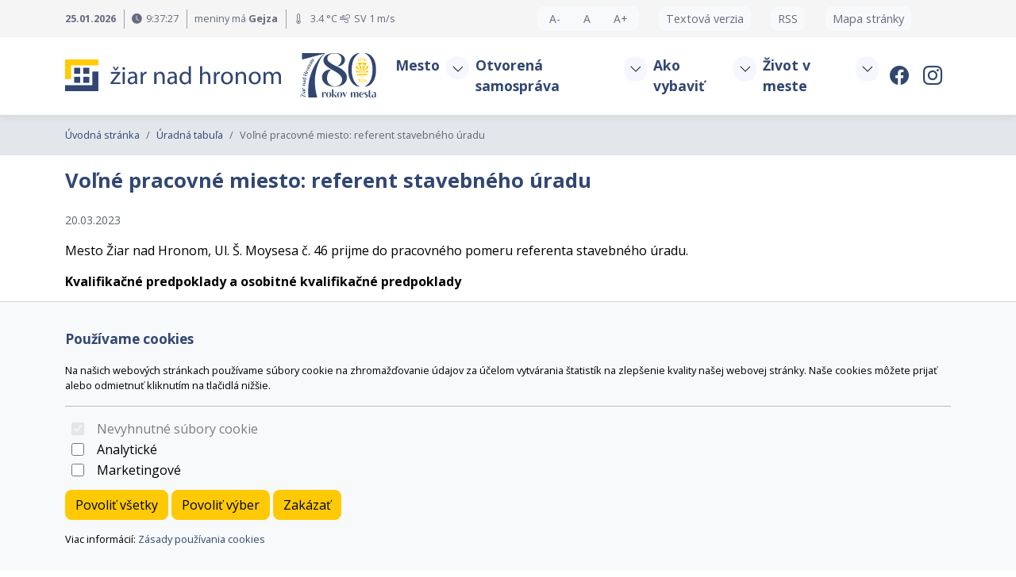

--- FILE ---
content_type: text/html; charset=UTF-8
request_url: https://www.ziar.sk/board.php?work=board_detail&BoardID=4318
body_size: 15950
content:
<!doctype html>
	<html lang="sk">
	  <head>
		<!-- Required meta tags -->
		<meta charset="utf-8">
		<meta name="viewport" content="width=device-width, initial-scale=1, shrink-to-fit=no">

		<!-- Bootstrap CSS -->
<link href="https://cdn.arrabella.net/projects/ziar/main.css?ver=2.7.0" rel="stylesheet" type="text/css" title="default" />

<!-- TEMP CSS -->
<link href="https://cdn.arrabella.net/projects/streedas/tmp.css?ver=1.0" rel="stylesheet" type="text/css" title="default" />

<!-- No CSS -->
<link href="https://cdn.arrabella.net/projects/ziar/nocss.css" rel="alternate stylesheet" type="text/css" title="nocss" />

<!-- Bootstrap Icons -->
<link rel="stylesheet" href="https://cdn.jsdelivr.net/npm/bootstrap-icons@1.11.3/font/bootstrap-icons.css">

<!-- Fav icon -->
<link rel="shortcut icon" href="https://www.ziar.sk/data-files/ziar/favicon/favicon.ico" type="image/x-icon" />
<link rel="apple-touch-icon" href="https://www.ziar.sk/data-files/ziar/favicon/apple-touch-icon.png" />
<link rel="apple-touch-icon" sizes="57x57" href="https://www.ziar.sk/data-files/ziar/favicon/apple-touch-icon-57x57.png" />
<link rel="apple-touch-icon" sizes="72x72" href="https://www.ziar.sk/data-files/ziar/favicon/apple-touch-icon-72x72.png" />
<link rel="apple-touch-icon" sizes="76x76" href="https://www.ziar.sk/data-files/ziar/favicon/apple-touch-icon-76x76.png" />
<link rel="apple-touch-icon" sizes="114x114" href="https://www.ziar.sk/data-files/ziar/favicon/apple-touch-icon-114x114.png" />
<link rel="apple-touch-icon" sizes="120x120" href="https://www.ziar.sk/data-files/ziar/favicon/apple-touch-icon-120x120.png" />
<link rel="apple-touch-icon" sizes="144x144" href="https://www.ziar.sk/data-files/ziar/favicon/apple-touch-icon-144x144.png" />
<link rel="apple-touch-icon" sizes="152x152" href="https://www.ziar.sk/data-files/ziar/favicon/apple-touch-icon-152x152.png" />

		
		
	
		<script>
// Define dataLayer and the gtag function.
window.dataLayer = window.dataLayer || [];
function gtag(){dataLayer.push(arguments);}

// Default ad_storage to 'denied'.
gtag('consent', 'default', {
  'ad_storage': 'denied',
  'analytics_storage': 'denied'
});
</script>

<script type="text/javascript">

  var _gaq = _gaq || [];
  _gaq.push(['_setAccount', 'UA-12898306-3']);
  _gaq.push(['_setDomainName', 'ziar.sk']);
  _gaq.push(['_trackPageview']);

  (function() {
    var ga = document.createElement('script'); ga.type = 'text/javascript'; ga.async = true;
    ga.src = ('https:' == document.location.protocol ? 'https://ssl' : 'http://www') + '.google-analytics.com/ga.js';
    var s = document.getElementsByTagName('script')[0]; s.parentNode.insertBefore(ga, s);
  })();

</script>
	
		<title>Voľné pracovné miesto: referent stavebného úradu</title>
	  </head>
	  <body>
	
		<!-- ========== HEADER ========== -->
		<header>
		
	<div class="skip-links">
		<a href="#MainNavigation" class="visually-hidden-focusable">Preskočiť na obsah</a>
		<a href="#Navigation" class="visually-hidden-focusable">Preskočiť na hlavné menu</a>
	</div>
	
	
		<!-- Top Navigation -->
		<div role="navigation" aria-label="Horné menu" class="navbar-top small text-dark py-2">
			<div class="container">
				<div class="row"> 
					<div class="col-md-6 my-auto d-flex">
						<div class="date">
							<strong>25.01.2026</strong>
						</div>
						<div class="vr"></div>
						<div class="clock">
							<i class="bi bi-clock-fill"></i><span id="clock" class="clock"></span>
						</div>                    
						<div class="vr"></div>
							<div class="nameday">
								meniny má <strong>Gejza</strong>
							</div>                                     
							<div class="vr"></div>
							<div class="weather">
				<div class="weather_current">
					<span class="temperature"><i class="bi bi-thermometer"></i> 3.4 °C</span>
					<span class="wind_direction"><i class="bi bi-wind"></i>SV</span> 
					<span class="wind_speed">1 m/s</span> 
					<span class="weather_info"></span>
				</div>
				</div>
						</div>
						<div class="col-md-6 float-end text-sm-end text-start">
							<div class="btn-group btn-group-sm" role="group" aria-label="Zmeniť veľkosť písma">
								<a class="A1 btn btn-sm btn-light mb-1 mb-sm-0" role="button" href="javascript:decreaseFont()" title="Zmenšiť veľkosť písma">A-</a>
								<a class="A2 btn btn-sm btn-light mb-1 mb-sm-0" role="button" href="javascript:resetFont()" title="Štandardná veľkosť písma">A</a>
								<a class="A3 btn btn-sm btn-light mb-1 mb-sm-0" role="button" href="javascript:increaseFont()" title="Zväčšiť veľkosť písma">A+</a>
							</div>
							<div class="text-version">
								<a class="btn btn-sm btn-light mb-1 mb-sm-0" role="button" title="Textová verzia stránky" href="javascript:setStyleSheet('nocss')">Textová verzia</a>
							</div>
							<div class="rss">
								<a class="btn btn-sm btn-light mb-1 mb-sm-0" role="button" title="Žiar nad Hronom (Novinky, RSS 2.0)" href="https://www.ziar.sk/news.php?action=rss">RSS</a>
							</div>
							<div class="site-map">
								<a class="btn btn-sm btn-light mb-1 mb-sm-0" role="button" title="Mapa stránky" href="https://www.ziar.sk/data-files/ziar/sitemap.xml">Mapa stránky</a>
							</div>
							<div class="dropdown language-setting">
							<!--
								<a class="btn btn-sm btn-light mb-1 mb-sm-0 dropdown-toggle" href="#" role="button" data-bs-toggle="dropdown" aria-expanded="false">
									<i class="bi bi-globe-americas fs-6"></i>
									<span>SK</span>
								</a>
								<ul class="dropdown-menu" style="">
									<li><a href="javascript:void(0)" data-lang="sk" class="dropdown-item languageOption" aria-label="Slovenčina">SK</a></li>
									<li><a href="javascript:void(0)" data-lang="en" class="dropdown-item languageOption" aria-label="Angličtina">EN</a></li>
									<li><a href="javascript:void(0)" data-lang="de" class="dropdown-item languageOption" aria-label="Nemčina">DE</a></li>
									<li><a href="javascript:void(0)" data-lang="hu" class="dropdown-item languageOption" aria-label="Maďarčina">HU</a></li>
									<li><a href="javascript:void(0)" data-lang="pl" class="dropdown-item languageOption" aria-label="Poľština">PL</a></li>
									<li><a href="javascript:void(0)" data-lang="uk" class="dropdown-item languageOption" aria-label="Ukrajinčina">UK</a></li>
								</ul>
							-->
								<div id="google_translate_element"></div>
							</div>    
						</div>
					</div>
				</div>
			</div>
		</div>
		
	
	<!-- Main Navigation -->
	<nav class="navbar navbar-expand-lg navbar-light py-3" id="MainNavigation" aria-label="Hlavné menu">
		<div class="container">
			<a class="navbar-brand" href="https://www.ziar.sk/"><img class="navbar-brand-img" src="https://www.ziar.sk/data-files/ziar/design/images/logo-ziarnadhronom.svg" alt="Mesto Žiar nad Hronom - oficiálna stránka" /></a>
			<a class="navbar-brand" href="#" target="_self"><img class="navbar-brand-img" src="https://www.ziar.sk/data-files/ziar/image/780-rokov-mesta_logo.svg" alt="780 rokov mesta" /></a>
			<button class="navbar-toggler" type="button" data-bs-toggle="collapse" data-bs-target="#Navigation" aria-controls="Navigation" aria-expanded="false" aria-label="Toggle navigation">
				<span class="navbar-toggler-icon"></span>
			</button>
	  
			<div class="collapse navbar-collapse " id="Navigation">
			
				
				<ul  class="navbar-nav mx-auto">
<li class="nav-item dropdown"><div class="btn-group"><a href="http://www.ziar.sk/page.php?work=page_detail&PageID=5" class="nav-link " id="SubMenuForPageID_1" role="button" aria-haspopup="true" aria-expanded="false" target="_self">Mesto</a><a href="#" class="nav-link dropdown-toggle dropdown-toggle-split " id="SubMenuForPageID_1_" role="button" data-bs-toggle="dropdown" aria-haspopup="true" aria-expanded="false"></a><ul  class="dropdown-menu" aria-labelledby="SubMenuForPageID_1">
<li class="nav-item"><a href="https://www.ziar.sk/popis-a-poloha/" class="nav-link  dropdown-item " target="_self">Popis a poloha</a></li>
<li class="nav-item"><a href="https://www.ziar.sk/pamatihodnosti/" class="nav-link  dropdown-item " target="_self">Pamätihodnosti</a></li>
<li class="nav-item"><a href="https://www.ziar.sk/historia/" class="nav-link  dropdown-item " target="_self">História</a></li>
<li class="nav-item dropdown"><div class="btn-group"><a href="https://www.ziar.sk/vyznamne-osobnosti/" class="nav-link " id="SubMenuForPageID_8" role="button" aria-haspopup="true" aria-expanded="false" target="_self">Významné osobnosti</a><a href="#" class="nav-link dropdown-toggle dropdown-toggle-split  dropdown-item " id="SubMenuForPageID_8_" role="button" data-bs-toggle="dropdown" aria-haspopup="true" aria-expanded="false"></a><ul  class="dropdown-menu" aria-labelledby="SubMenuForPageID_8">
<li class="nav-item"><a href="https://www.ziar.sk/ocenene-osobnosti-pri-prilezitosti-770.-vyrocia-mesta/" class="nav-link  dropdown-item " target="_self">Ocenené osobnosti pri príležitosti 770. výročia mesta</a></li>
</ul>
</div></li>
<li class="nav-item"><a href="https://www.ziar.sk/symboly-mesta/" class="nav-link  dropdown-item " target="_self">Symboly mesta</a></li>
<li class="nav-item"><a href="https://www.ziar.sk/mapa-mesta/" class="nav-link  dropdown-item " target="_self">Mapa mesta</a></li>
<li class="nav-item"><a href="https://www.ziar.sk/kronika/" class="nav-link  dropdown-item " target="_self">Kronika</a></li>
<li class="nav-item"><a href="https://www.ziar.sk/publikacie/" class="nav-link  dropdown-item " target="_self">Publikácie</a></li>
<li class="nav-item"><a href="https://www.ziar.sk/partnerske-mesto/" class="nav-link  dropdown-item " target="_self">Partnerské mesto</a></li>
<li class="nav-item"><a href="https://www.ziar.sk/pre-media/" class="nav-link  dropdown-item " target="_self">Pre médiá</a></li>
<li class="nav-item"><a href="https://www.ziar.sk/virtualna-prehliadka-mesta/" class="nav-link  dropdown-item " target="_self">Virtuálna prehliadka mesta</a></li>
</ul>
</div></li>
<li class="nav-item dropdown"><div class="btn-group"><a href="http://www.ziar.sk/kompetencie-samospravy/" class="nav-link " id="SubMenuForPageID_4" role="button" aria-haspopup="true" aria-expanded="false" target="_self">Otvorená samospráva</a><a href="#" class="nav-link dropdown-toggle dropdown-toggle-split " id="SubMenuForPageID_4_" role="button" data-bs-toggle="dropdown" aria-haspopup="true" aria-expanded="false"></a><ul  class="dropdown-menu" aria-labelledby="SubMenuForPageID_4">
<li class="nav-item"><a href="https://www.ziar.sk/kompetencie-samospravy/" class="nav-link  dropdown-item " target="_self">Kompetencie samosprávy</a></li>
<li class="nav-item"><a href="https://www.ziar.sk/predstavitelia-mesta/" class="nav-link  dropdown-item " target="_self">Predstavitelia mesta</a></li>
<li class="nav-item dropdown"><div class="btn-group"><a href="https://www.ziar.sk/mestske-zastupitelstvo/" class="nav-link " id="SubMenuForPageID_37" role="button" aria-haspopup="true" aria-expanded="false" target="_self">Mestské zastupiteľstvo</a><a href="#" class="nav-link dropdown-toggle dropdown-toggle-split  dropdown-item " id="SubMenuForPageID_37_" role="button" data-bs-toggle="dropdown" aria-haspopup="true" aria-expanded="false"></a><ul  class="dropdown-menu" aria-labelledby="SubMenuForPageID_37">
<li class="nav-item"><a href="https://www.ziar.sk/poslanci-msz/" class="nav-link  dropdown-item " target="_self">Poslanci MsZ</a></li>
<li class="nav-item"><a href="https://www.ziar.sk/harmonogram-zasadnuti/" class="nav-link  dropdown-item " target="_self">Harmonogram zasadnutí</a></li>
<li class="nav-item"><a href="https://www.ziar.sk/uznesenia-msz-2022-2026/" class="nav-link  dropdown-item " target="_self">Uznesenia MsZ 2022 - 2026</a></li>
<li class="nav-item"><a href="https://www.ziar.sk/uznesenia-msz-2017-2021/" class="nav-link  dropdown-item " target="_self">Uznesenia MsZ 2017 - 2021</a></li>
<li class="nav-item"><a href="https://www.ziar.sk/uznesenia-msz-2012-2016/" class="nav-link  dropdown-item " target="_self">Uznesenia MsZ 2012 - 2016</a></li>
<li class="nav-item"><a href="https://www.ziar.sk/uznesenia-msz-2007-2011/" class="nav-link  dropdown-item " target="_self">Uznesenia MsZ 2007 - 2011</a></li>
<li class="nav-item"><a href="https://www.ziar.sk/uznesenia-msz-a-msr-2003-2006/" class="nav-link  dropdown-item " target="_self">Uznesenia MsZ a MsR 2003 - 2006</a></li>
<li class="nav-item"><a href="https://www.ziar.sk/zapisnice-zo-zasadnuti-msz/" class="nav-link  dropdown-item " target="_self">Zápisnice zo zasadnutí MsZ</a></li>
<li class="nav-item"><a href="https://www.ziar.sk/zaznamy-zo-zasadnuti-msz/" class="nav-link  dropdown-item " target="_self">Záznamy zo zasadnutí MsZ</a></li>
<li class="nav-item"><a href="https://www.ziar.sk/stale-komisie-pri-msz/" class="nav-link  dropdown-item " target="_self">Stále komisie pri MsZ</a></li>
<li class="nav-item"><a href="https://www.ziar.sk/zapisnice-zo-zasadnuti-stalych-komisii-pri-msz/" class="nav-link  dropdown-item " target="_self">Zápisnice zo zasadnutí stálych komisií pri MsZ</a></li>
<li class="nav-item"><a href="https://www.ziar.sk/interpelacie-poslancov/" class="nav-link  dropdown-item " target="_self">Interpelácie poslancov</a></li>
<li class="nav-item"><a href="https://www.ziar.sk/materialy-na-msz/" class="nav-link  dropdown-item " target="_self">Materiály na MsZ</a></li>
</ul>
</div></li>
<li class="nav-item dropdown"><div class="btn-group"><a href="http://www.ziar.sk/page.php?work=page_detail&PageID=102" class="nav-link " id="SubMenuForPageID_101" role="button" aria-haspopup="true" aria-expanded="false" target="_self">Mestský úrad</a><a href="#" class="nav-link dropdown-toggle dropdown-toggle-split  dropdown-item " id="SubMenuForPageID_101_" role="button" data-bs-toggle="dropdown" aria-haspopup="true" aria-expanded="false"></a><ul  class="dropdown-menu" aria-labelledby="SubMenuForPageID_101">
<li class="nav-item"><a href="https://www.ziar.sk/zakladne-informacie/" class="nav-link  dropdown-item " target="_self">Základné informácie</a></li>
<li class="nav-item"><a href="https://www.ziar.sk/prednosta-msu/" class="nav-link  dropdown-item " target="_self">Prednosta MsÚ</a></li>
<li class="nav-item dropdown"><div class="btn-group"><a href="https://www.ziar.sk/odbory-msu/" class="nav-link " id="SubMenuForPageID_104" role="button" aria-haspopup="true" aria-expanded="false" target="_self">Odbory MsÚ</a><a href="#" class="nav-link dropdown-toggle dropdown-toggle-split  dropdown-item " id="SubMenuForPageID_104_" role="button" data-bs-toggle="dropdown" aria-haspopup="true" aria-expanded="false"></a><ul  class="dropdown-menu" aria-labelledby="SubMenuForPageID_104">
<li class="nav-item"><a href="https://www.ziar.sk/kancelaria-primatora/" class="nav-link  dropdown-item " target="_self">Kancelária primátora</a></li>
<li class="nav-item"><a href="https://www.ziar.sk/odbor-skolstva-sportu-a-kultury/" class="nav-link  dropdown-item " target="_self">Odbor školstva, športu a kultúry</a></li>
<li class="nav-item"><a href="https://www.ziar.sk/odbor-vnutornej-spravy/" class="nav-link  dropdown-item " target="_self">Odbor vnútornej správy</a></li>
<li class="nav-item"><a href="https://www.ziar.sk/odbor-ekonomiky-a-financovania/" class="nav-link  dropdown-item " target="_self">Odbor ekonomiky a financovania</a></li>
<li class="nav-item"><a href="https://www.ziar.sk/odbor-starostlivosti-o-obyvatela/" class="nav-link  dropdown-item " target="_self">Odbor starostlivosti o obyvateľa</a></li>
<li class="nav-item"><a href="https://www.ziar.sk/odbor-stavebneho-poriadku/" class="nav-link  dropdown-item " target="_self">Odbor stavebného poriadku</a></li>
<li class="nav-item"><a href="https://www.ziar.sk/odbor-zivotneho-prostredia-a-uzemneho-planovania/" class="nav-link  dropdown-item " target="_self">Odbor životného prostredia a územného plánovania</a></li>
<li class="nav-item"><a href="https://www.ziar.sk/odbor-infrastruktury-a-investicii/" class="nav-link  dropdown-item " target="_self">Odbor infraštruktúry a investícií</a></li>
</ul>
</div></li>
<li class="nav-item"><a href="https://www.ziar.sk/matricny-urad/" class="nav-link  dropdown-item " target="_self">Matričný úrad</a></li>
<li class="nav-item"><a href="https://www.ziar.sk/kancelaria-1.-kontaktu/" class="nav-link  dropdown-item " target="_self">Kancelária 1. kontaktu</a></li>
<li class="nav-item dropdown"><div class="btn-group"><a href="https://www.ziar.sk/civilna-ochrana-a-ochrana-pred-poziarmi/" class="nav-link " id="SubMenuForPageID_131" role="button" aria-haspopup="true" aria-expanded="false" target="_self">Civilná ochrana a ochrana pred požiarmi</a><a href="#" class="nav-link dropdown-toggle dropdown-toggle-split  dropdown-item " id="SubMenuForPageID_131_" role="button" data-bs-toggle="dropdown" aria-haspopup="true" aria-expanded="false"></a><ul  class="dropdown-menu" aria-labelledby="SubMenuForPageID_131">
<li class="nav-item"><a href="https://www.ziar.sk/ochrana-pred-poziarmi/" class="nav-link  dropdown-item " target="_self">Ochrana pred požiarmi</a></li>
</ul>
</div></li>
<li class="nav-item"><a href="https://www.ziar.sk/integrovany-manazersky-system/" class="nav-link  dropdown-item " target="_self">Integrovaný manažérsky systém</a></li>
</ul>
</div></li>
<li class="nav-item"><a href="https://www.ziar.sk/hlavny-kontrolor-mesta/" class="nav-link  dropdown-item " target="_self">Hlavný kontrolór mesta</a></li>
<li class="nav-item"><a href="https://www.ziar.sk/mestska-policia/" class="nav-link  dropdown-item " target="_self">Mestská polícia</a></li>
<li class="nav-item dropdown"><div class="btn-group"><a href="https://www.ziar.sk/vzn/" class="nav-link " id="SubMenuForPageID_16" role="button" aria-haspopup="true" aria-expanded="false" target="_self">VZN</a><a href="#" class="nav-link dropdown-toggle dropdown-toggle-split  dropdown-item " id="SubMenuForPageID_16_" role="button" data-bs-toggle="dropdown" aria-haspopup="true" aria-expanded="false"></a><ul  class="dropdown-menu" aria-labelledby="SubMenuForPageID_16">
<li class="nav-item"><a href="https://www.ziar.sk/vzn-1995/" class="nav-link  dropdown-item " target="_self">VZN 1995</a></li>
<li class="nav-item"><a href="https://www.ziar.sk/vzn-1998/" class="nav-link  dropdown-item " target="_self">VZN 1998</a></li>
<li class="nav-item"><a href="https://www.ziar.sk/vzn-1999/" class="nav-link  dropdown-item " target="_self">VZN 1999</a></li>
<li class="nav-item"><a href="https://www.ziar.sk/vzn-2000/" class="nav-link  dropdown-item " target="_self">VZN 2000</a></li>
<li class="nav-item"><a href="https://www.ziar.sk/vzn-2003/" class="nav-link  dropdown-item " target="_self">VZN 2003</a></li>
<li class="nav-item"><a href="https://www.ziar.sk/vzn-2004/" class="nav-link  dropdown-item " target="_self">VZN 2004</a></li>
<li class="nav-item"><a href="https://www.ziar.sk/vzn-2005/" class="nav-link  dropdown-item " target="_self">VZN 2005</a></li>
<li class="nav-item"><a href="https://www.ziar.sk/vzn-2007/" class="nav-link  dropdown-item " target="_self">VZN 2007</a></li>
<li class="nav-item"><a href="https://www.ziar.sk/vzn-2008/" class="nav-link  dropdown-item " target="_self">VZN 2008</a></li>
<li class="nav-item"><a href="https://www.ziar.sk/vzn-2009/" class="nav-link  dropdown-item " target="_self">VZN 2009</a></li>
<li class="nav-item"><a href="https://www.ziar.sk/vzn-2010/" class="nav-link  dropdown-item " target="_self">VZN 2010</a></li>
<li class="nav-item"><a href="https://www.ziar.sk/vzn-2011/" class="nav-link  dropdown-item " target="_self">VZN 2011</a></li>
<li class="nav-item"><a href="https://www.ziar.sk/vzn-2012/" class="nav-link  dropdown-item " target="_self">VZN 2012</a></li>
<li class="nav-item"><a href="https://www.ziar.sk/vzn-2013/" class="nav-link  dropdown-item " target="_self">VZN 2013</a></li>
<li class="nav-item"><a href="https://www.ziar.sk/vzn-2014/" class="nav-link  dropdown-item " target="_self">VZN 2014</a></li>
<li class="nav-item"><a href="https://www.ziar.sk/vzn-2015/" class="nav-link  dropdown-item " target="_self">VZN 2015</a></li>
<li class="nav-item"><a href="https://www.ziar.sk/vzn-2016/" class="nav-link  dropdown-item " target="_self">VZN 2016</a></li>
<li class="nav-item"><a href="https://www.ziar.sk/vzn-2017/" class="nav-link  dropdown-item " target="_self">VZN 2017</a></li>
<li class="nav-item"><a href="https://www.ziar.sk/vzn-2018/" class="nav-link  dropdown-item " target="_self">VZN 2018</a></li>
<li class="nav-item"><a href="https://www.ziar.sk/vzn-2019/" class="nav-link  dropdown-item " target="_self">VZN 2019</a></li>
<li class="nav-item"><a href="https://www.ziar.sk/vzn-2020/" class="nav-link  dropdown-item " target="_self">VZN 2020</a></li>
<li class="nav-item"><a href="https://www.ziar.sk/vzn-2021/" class="nav-link  dropdown-item " target="_self">VZN 2021</a></li>
<li class="nav-item"><a href="https://www.ziar.sk/vzn-2022/" class="nav-link  dropdown-item " target="_self">VZN 2022</a></li>
<li class="nav-item"><a href="https://www.ziar.sk/vzn-2023/" class="nav-link  dropdown-item " target="_self">VZN 2023</a></li>
<li class="nav-item"><a href="https://www.ziar.sk/vzn-2024/" class="nav-link  dropdown-item " target="_self">VZN 2024</a></li>
<li class="nav-item"><a href="https://www.ziar.sk/vzn-2025/" class="nav-link  dropdown-item " target="_self">VZN 2025</a></li>
</ul>
</div></li>
<li class="nav-item dropdown"><div class="btn-group"><a href="http://www.ziar.sk/aktualny-rozpocet/" class="nav-link " id="SubMenuForPageID_219" role="button" aria-haspopup="true" aria-expanded="false" target="_self">Rozpočet a hospodárenie</a><a href="#" class="nav-link dropdown-toggle dropdown-toggle-split  dropdown-item " id="SubMenuForPageID_219_" role="button" data-bs-toggle="dropdown" aria-haspopup="true" aria-expanded="false"></a><ul  class="dropdown-menu" aria-labelledby="SubMenuForPageID_219">
<li class="nav-item"><a href="https://www.ziar.sk/aktualny-rozpocet/" class="nav-link  dropdown-item " target="_self">Aktuálny rozpočet</a></li>
<li class="nav-item"><a href="https://www.ziar.sk/archiv-rozpoctu/" class="nav-link  dropdown-item " target="_self">Archív rozpočtu</a></li>
<li class="nav-item"><a href="https://www.ziar.sk/zaverecny-ucet-mesta/" class="nav-link  dropdown-item " target="_self">Záverečný účet mesta</a></li>
</ul>
</div></li>
<li class="nav-item"><a href="https://www.ziar.sk/vyrocna-sprava-mesta/" class="nav-link  dropdown-item " target="_self">Výročná správa mesta</a></li>
<li class="nav-item dropdown"><div class="btn-group"><a href="https://www.ziar.sk/dotacie-a-granty/" class="nav-link " id="SubMenuForPageID_32" role="button" aria-haspopup="true" aria-expanded="false" target="_self">Dotácie a granty</a><a href="#" class="nav-link dropdown-toggle dropdown-toggle-split  dropdown-item " id="SubMenuForPageID_32_" role="button" data-bs-toggle="dropdown" aria-haspopup="true" aria-expanded="false"></a><ul  class="dropdown-menu" aria-labelledby="SubMenuForPageID_32">
<li class="nav-item"><a href="https://www.ziar.sk/dotacie-a-dary-v-kompetencii-primatora-mesta/" class="nav-link  dropdown-item " target="_self">Dotácie a dary v kompetencii primátora mesta</a></li>
<li class="nav-item dropdown"><div class="btn-group"><a href="https://www.ziar.sk/dotacie-podla-vzn/" class="nav-link " id="SubMenuForPageID_199" role="button" aria-haspopup="true" aria-expanded="false" target="_self">Dotácie podľa VZN</a><a href="#" class="nav-link dropdown-toggle dropdown-toggle-split  dropdown-item " id="SubMenuForPageID_199_" role="button" data-bs-toggle="dropdown" aria-haspopup="true" aria-expanded="false"></a><ul  class="dropdown-menu" aria-labelledby="SubMenuForPageID_199">
<li class="nav-item"><a href="https://www.ziar.sk/dotacie-podla-vzn-c.-72022/" class="nav-link  dropdown-item " target="_self">Dotácie podľa VZN č. 7/2022</a></li>
<li class="nav-item"><a href="https://www.ziar.sk/dotacie-podla-vzn-c.-32016-v-zneni-vzn-c.-62020/" class="nav-link  dropdown-item " target="_self">Dotácie podľa VZN č. 3/2016 v znení VZN č. 6/2020</a></li>
<li class="nav-item"><a href="https://www.ziar.sk/dotacie-podla-vzn-c.-102013/" class="nav-link  dropdown-item " target="_self">Dotácie podľa VZN č. 10/2013</a></li>
<li class="nav-item"><a href="https://www.ziar.sk/dotacie-podla-vzn-c.-22005/" class="nav-link  dropdown-item " target="_self">Dotácie podľa VZN č. 2/2005</a></li>
</ul>
</div></li>
</ul>
</div></li>
<li class="nav-item dropdown"><div class="btn-group"><a href="https://www.ziar.sk/aktualne-projekty/" class="nav-link " id="SubMenuForPageID_51" role="button" aria-haspopup="true" aria-expanded="false" target="_self">Projekty a investície</a><a href="#" class="nav-link dropdown-toggle dropdown-toggle-split  dropdown-item " id="SubMenuForPageID_51_" role="button" data-bs-toggle="dropdown" aria-haspopup="true" aria-expanded="false"></a><ul  class="dropdown-menu" aria-labelledby="SubMenuForPageID_51">
<li class="nav-item"><a href="https://www.ziar.sk/aktualne-projekty/" class="nav-link  dropdown-item " target="_self">Aktuálne projekty</a></li>
<li class="nav-item"><a href="https://www.ziar.sk/zrealizovane-projekty/" class="nav-link  dropdown-item " target="_self">Zrealizované projekty</a></li>
<li class="nav-item"><a href="https://www.ziar.sk/socialne-projekty/" class="nav-link  dropdown-item " target="_self">Sociálne projekty</a></li>
</ul>
</div></li>
<li class="nav-item"><a href="http://www.ziar.sk/board.php" class="nav-link  dropdown-item " target="_self">Úradná tabula</a></li>
<li class="nav-item dropdown"><div class="btn-group"><a href="https://www.ziar.sk/profil-verejneho-obstaravatela/" class="nav-link " id="SubMenuForPageID_65" role="button" aria-haspopup="true" aria-expanded="false" target="_self">Profil verejného obstarávateľa</a><a href="#" class="nav-link dropdown-toggle dropdown-toggle-split  dropdown-item " id="SubMenuForPageID_65_" role="button" data-bs-toggle="dropdown" aria-haspopup="true" aria-expanded="false"></a><ul  class="dropdown-menu" aria-labelledby="SubMenuForPageID_65">
<li class="nav-item"><a href="https://www.ziar.sk/docpublishing.php?work=publiccontracts" class="nav-link  dropdown-item " target="_self">Aktuálne výzvy na verejné obstarávanie</a></li>
<li class="nav-item"><a href="https://www.ziar.sk/zakazky-s-nizkou-hodnotou/" class="nav-link  dropdown-item " target="_self">Zákazky s nízkou hodnotou</a></li>
<li class="nav-item dropdown"><div class="btn-group"><a href="https://www.ziar.sk/archiv-verejneho-obstaravania/" class="nav-link " id="SubMenuForPageID_330" role="button" aria-haspopup="true" aria-expanded="false" target="_self">Archív verejného obstarávania</a><a href="#" class="nav-link dropdown-toggle dropdown-toggle-split  dropdown-item " id="SubMenuForPageID_330_" role="button" data-bs-toggle="dropdown" aria-haspopup="true" aria-expanded="false"></a><ul  class="dropdown-menu" aria-labelledby="SubMenuForPageID_330">
<li class="nav-item"><a href="https://www.ziar.sk/podlimitna-zakazka/" class="nav-link  dropdown-item " target="_self">Podlimitná zákazka</a></li>
<li class="nav-item"><a href="https://www.ziar.sk/nadlimitna-zakazka/" class="nav-link  dropdown-item " target="_self">Nadlimitná zákazka</a></li>
<li class="nav-item"><a href="https://www.ziar.sk/dynamicky-nakupny-system/" class="nav-link  dropdown-item " target="_self">Dynamický nákupný systém</a></li>
</ul>
</div></li>
<li class="nav-item"><a href="https://www.ziar.sk/suhrnna-sprava-o-zakazkach/" class="nav-link  dropdown-item " target="_self">Súhrnná správa o zákazkách</a></li>
</ul>
</div></li>
<li class="nav-item dropdown"><div class="btn-group"><a href="https://www.ziar.sk/verejne-obstaravanie/" class="nav-link " id="SubMenuForPageID_71" role="button" aria-haspopup="true" aria-expanded="false" target="_self">Verejné obstarávanie</a><a href="#" class="nav-link dropdown-toggle dropdown-toggle-split  dropdown-item " id="SubMenuForPageID_71_" role="button" data-bs-toggle="dropdown" aria-haspopup="true" aria-expanded="false"></a><ul  class="dropdown-menu" aria-labelledby="SubMenuForPageID_71">
<li class="nav-item"><a href="https://www.ziar.sk/informacie-o-oznameniach-a-vyzvach-na-predkladanie-ponuk/" class="nav-link  dropdown-item " target="_self">Informácie o oznámeniach a výzvach na predkladanie ponúk</a></li>
<li class="nav-item"><a href="https://www.ziar.sk/informacie-o-vysledkoch-vo/" class="nav-link  dropdown-item " target="_self">Informácie o výsledkoch VO</a></li>
<li class="nav-item"><a href="https://www.ziar.sk/prehlad-zakaziek-s-nizkou-hodnotou/" class="nav-link  dropdown-item " target="_self">Prehľad  zákaziek s nízkou hodnotou</a></li>
<li class="nav-item"><a href="https://www.ziar.sk/obstaravatelsky-plan/" class="nav-link  dropdown-item " target="_self">Obstarávateľský plán</a></li>
<li class="nav-item"><a href="https://www.ziar.sk/zoznam-externych-dodavatelov-mesta/" class="nav-link  dropdown-item " target="_self">Zoznam externých dodávateľov mesta</a></li>
</ul>
</div></li>
<li class="nav-item dropdown"><div class="btn-group"><a href="https://www.ziar.sk/strategicke-dokumenty-mesta/" class="nav-link " id="SubMenuForPageID_77" role="button" aria-haspopup="true" aria-expanded="false" target="_self">Strategické dokumenty mesta</a><a href="#" class="nav-link dropdown-toggle dropdown-toggle-split  dropdown-item " id="SubMenuForPageID_77_" role="button" data-bs-toggle="dropdown" aria-haspopup="true" aria-expanded="false"></a><ul  class="dropdown-menu" aria-labelledby="SubMenuForPageID_77">
<li class="nav-item"><a href="https://www.ziar.sk/uzemny-plan-mesta/" class="nav-link  dropdown-item " target="_self">Územný plán mesta</a></li>
<li class="nav-item"><a href="https://www.ziar.sk/program-rozvoja-mesta-ziar-nad-hronom/" class="nav-link  dropdown-item " target="_self">Program rozvoja mesta Žiar nad Hronom</a></li>
<li class="nav-item"><a href="https://www.ziar.sk/koncepcia-rozvoja-mesta-ziar-nad-hronom-v-oblasti-tepelnej-energetiky/" class="nav-link  dropdown-item " target="_self">Koncepcia rozvoja mesta Žiar nad Hronom v oblasti tepelnej energetiky</a></li>
<li class="nav-item"><a href="https://www.ziar.sk/plan-ochrany-obyvatelstva-pre-pripad-mimoriadnej-udalosti-spojenej-s-unikom-amoniaku/" class="nav-link  dropdown-item " target="_self">Plán ochrany obyvateľstva pre prípad mimoriadnej udalosti spojenej s únikom amoniaku</a></li>
<li class="nav-item"><a href="https://www.ziar.sk/povodnovy-plan-zachrannych-prac/" class="nav-link  dropdown-item " target="_self">Povodňový plán záchranných prác</a></li>
<li class="nav-item"><a href="https://www.ziar.sk/operacny-plan-pre-vykon-zimnej-udrzby/" class="nav-link  dropdown-item " target="_self">Operačný plán pre výkon zimnej údržby</a></li>
<li class="nav-item"><a href="https://www.ziar.sk/program-odpadoveho-hospodarstva-mesta-ziar-nad-hronom/" class="nav-link  dropdown-item " target="_self">Program odpadového hospodárstva mesta Žiar nad Hronom</a></li>
<li class="nav-item"><a href="https://www.ziar.sk/komunitny-plan-socialnych-sluzieb-kpss/" class="nav-link  dropdown-item " target="_self">Komunitný plán sociálnych služieb (KPSS)</a></li>
</ul>
</div></li>
<li class="nav-item"><a href="https://www.ziar.sk/dane-a-poplatky/" class="nav-link  dropdown-item " target="_self">Dane a poplatky</a></li>
<li class="nav-item dropdown"><div class="btn-group"><a href="https://www.ziar.sk/socialna-starostlivost/" class="nav-link " id="SubMenuForPageID_112" role="button" aria-haspopup="true" aria-expanded="false" target="_self">Sociálna starostlivosť</a><a href="#" class="nav-link dropdown-toggle dropdown-toggle-split  dropdown-item " id="SubMenuForPageID_112_" role="button" data-bs-toggle="dropdown" aria-haspopup="true" aria-expanded="false"></a><ul  class="dropdown-menu" aria-labelledby="SubMenuForPageID_112">
<li class="nav-item"><a href="https://www.ziar.sk/subjekty-posobiace-v-socialnej-oblasti-na-uzemi-mesta-a-ine-zdroje-pomoci/" class="nav-link  dropdown-item " target="_self">Subjekty pôsobiace v sociálnej oblasti na území mesta a iné zdroje pomoci</a></li>
<li class="nav-item"><a href="https://www.ziar.sk/zariadenia-socialnej-starostlivosti-v-posobnosti-mesta/" class="nav-link  dropdown-item " target="_self">Zariadenia sociálnej starostlivosti v pôsobnosti mesta</a></li>
<li class="nav-item"><a href="https://www.ziar.sk/mestske-detske-jasle/" class="nav-link  dropdown-item " target="_self">Mestské detské jasle</a></li>
<li class="nav-item"><a href="https://www.ziar.sk/opatrovatelska-sluzba/" class="nav-link  dropdown-item " target="_self">Opatrovateľská služba</a></li>
<li class="nav-item"><a href="https://www.ziar.sk/terenna-socialna-praca/" class="nav-link  dropdown-item " target="_self">Terénna sociálna práca</a></li>
<li class="nav-item"><a href="https://www.ziar.sk/komunitne-centrum-ziar-nad-hronom/" class="nav-link  dropdown-item " target="_self">Komunitné centrum Žiar nad Hronom</a></li>
<li class="nav-item"><a href="https://www.ziar.sk/stredisko-osobnej-hygieny-a-pracovna/" class="nav-link  dropdown-item " target="_self">Stredisko osobnej hygieny a práčovňa</a></li>
<li class="nav-item"><a href="https://www.ziar.sk/socialny-taxik/" class="nav-link  dropdown-item " target="_self">Sociálny taxík</a></li>
<li class="nav-item"><a href="http://www.ziar.sk/socialne-projekty/" class="nav-link  dropdown-item " target="_self">Sociálne projekty</a></li>
<li class="nav-item"><a href="https://www.ziar.sk/povinne-zverejnovanie-informacii-socialna-starostlivost/" class="nav-link  dropdown-item " target="_self">Povinné zverejňovanie informácií: Sociálna starostlivosť</a></li>
</ul>
</div></li>
<li class="nav-item dropdown"><div class="btn-group"><a href="https://www.ziar.sk/skolstvo/" class="nav-link " id="SubMenuForPageID_87" role="button" aria-haspopup="true" aria-expanded="false" target="_self">Školstvo</a><a href="#" class="nav-link dropdown-toggle dropdown-toggle-split  dropdown-item " id="SubMenuForPageID_87_" role="button" data-bs-toggle="dropdown" aria-haspopup="true" aria-expanded="false"></a><ul  class="dropdown-menu" aria-labelledby="SubMenuForPageID_87">
<li class="nav-item"><a href="https://www.ziar.sk/zakladne-skoly/" class="nav-link  dropdown-item " target="_self">Základné školy</a></li>
<li class="nav-item"><a href="https://www.ziar.sk/materske-skoly/" class="nav-link  dropdown-item " target="_self">Materské školy</a></li>
<li class="nav-item"><a href="https://www.ziar.sk/centrum-volneho-casu/" class="nav-link  dropdown-item " target="_self">Centrum voľného času</a></li>
<li class="nav-item"><a href="https://www.ziar.sk/zakladna-umelecka-skola-zity-strnadovej-parakovej/" class="nav-link  dropdown-item " target="_self">Základná umelecká škola Zity Strnadovej-Parákovej</a></li>
<li class="nav-item"><a href="https://www.ziar.sk/ostatne-skoly/" class="nav-link  dropdown-item " target="_self">Ostatné školy</a></li>
</ul>
</div></li>
<li class="nav-item dropdown"><div class="btn-group"><a href="https://www.ziar.sk/zivotne-prostredie/" class="nav-link " id="SubMenuForPageID_119" role="button" aria-haspopup="true" aria-expanded="false" target="_self">Životné prostredie</a><a href="#" class="nav-link dropdown-toggle dropdown-toggle-split  dropdown-item " id="SubMenuForPageID_119_" role="button" data-bs-toggle="dropdown" aria-haspopup="true" aria-expanded="false"></a><ul  class="dropdown-menu" aria-labelledby="SubMenuForPageID_119">
<li class="nav-item dropdown"><div class="btn-group"><a href="https://www.ziar.sk/ako-triedit/" class="nav-link " id="SubMenuForPageID_120" role="button" aria-haspopup="true" aria-expanded="false" target="_self">Ako triediť</a><a href="#" class="nav-link dropdown-toggle dropdown-toggle-split  dropdown-item " id="SubMenuForPageID_120_" role="button" data-bs-toggle="dropdown" aria-haspopup="true" aria-expanded="false"></a><ul  class="dropdown-menu" aria-labelledby="SubMenuForPageID_120">
<li class="nav-item"><a href="https://www.ziar.sk/papier/" class="nav-link  dropdown-item " target="_self">Papier</a></li>
<li class="nav-item"><a href="https://www.ziar.sk/sklo/" class="nav-link  dropdown-item " target="_self">Sklo</a></li>
<li class="nav-item"><a href="https://www.ziar.sk/plasty/" class="nav-link  dropdown-item " target="_self">Plasty</a></li>
<li class="nav-item"><a href="https://www.ziar.sk/tetrapaky/" class="nav-link  dropdown-item " target="_self">Tetrapaky</a></li>
<li class="nav-item"><a href="https://www.ziar.sk/bioodpad/" class="nav-link  dropdown-item " target="_self">Bioodpad</a></li>
<li class="nav-item"><a href="https://www.ziar.sk/pouzity-jedly-olej/" class="nav-link  dropdown-item " target="_self">Použitý jedlý olej</a></li>
</ul>
</div></li>
<li class="nav-item"><a href="https://www.ziar.sk/odpadove-hospodarstvo/" class="nav-link  dropdown-item " target="_self">Odpadové hospodárstvo</a></li>
<li class="nav-item"><a href="https://www.ziar.sk/vodna-sprava/" class="nav-link  dropdown-item " target="_self">Vodná správa</a></li>
<li class="nav-item"><a href="https://www.ziar.sk/ochrana-prirody-a-krajiny/" class="nav-link  dropdown-item " target="_self">Ochrana prírody a krajiny</a></li>
<li class="nav-item"><a href="https://www.ziar.sk/ochrana-ovzdusia/" class="nav-link  dropdown-item " target="_self">Ochrana ovzdušia</a></li>
</ul>
</div></li>
<li class="nav-item"><a href="https://www.ziar.sk/parkovanie-v-meste/" class="nav-link  dropdown-item " target="_self">Parkovanie v meste</a></li>
<li class="nav-item dropdown"><div class="btn-group"><a href="https://www.ziar.sk/pristup-k-informaciam/" class="nav-link " id="SubMenuForPageID_93" role="button" aria-haspopup="true" aria-expanded="false" target="_self">Prístup k informáciám</a><a href="#" class="nav-link dropdown-toggle dropdown-toggle-split  dropdown-item " id="SubMenuForPageID_93_" role="button" data-bs-toggle="dropdown" aria-haspopup="true" aria-expanded="false"></a><ul  class="dropdown-menu" aria-labelledby="SubMenuForPageID_93">
<li class="nav-item"><a href="https://www.ziar.sk/prevod-nehnutelneho-majetku-z-vlastnictva-mesta/" class="nav-link  dropdown-item " target="_self">Prevod nehnuteľného majetku z vlastníctva mesta</a></li>
<li class="nav-item"><a href="https://www.ziar.sk/databaza-reklamnych-informacnych-a-propagacnych-zariadeni/" class="nav-link  dropdown-item " target="_self">Databáza reklamných, informačných a propagačných zariadení</a></li>
<li class="nav-item"><a href="https://www.ziar.sk/informacia-o-stave-ovzdusia/" class="nav-link  dropdown-item " target="_self">Informácia o stave ovzdušia</a></li>
<li class="nav-item"><a href="https://www.ziar.sk/nepovodne-a-invazne-druhy/" class="nav-link  dropdown-item " target="_self">Nepôvodné a invázne druhy</a></li>
<li class="nav-item"><a href="https://www.ziar.sk/povinne-zverejnovanie-informacii/" class="nav-link  dropdown-item " target="_self">Povinné zverejňovanie informácií</a></li>
</ul>
</div></li>
<li class="nav-item"><a href="https://www.ziar.sk/board.php?work=boards&CatID=6" class="nav-link  dropdown-item " target="_self">Voľné pracovné miesta</a></li>
<li class="nav-item"><a href="https://www.ziar.sk/majetok-mesta/" class="nav-link  dropdown-item " target="_self">Majetok mesta</a></li>
<li class="nav-item"><a href="https://www.ziar.sk/bytova-politika/" class="nav-link  dropdown-item " target="_self">Bytová politika</a></li>
<li class="nav-item dropdown"><div class="btn-group"><a href="https://www.ziar.sk/mestske-organizacie/" class="nav-link " id="SubMenuForPageID_190" role="button" aria-haspopup="true" aria-expanded="false" target="_self">Mestské organizácie</a><a href="#" class="nav-link dropdown-toggle dropdown-toggle-split  dropdown-item " id="SubMenuForPageID_190_" role="button" data-bs-toggle="dropdown" aria-haspopup="true" aria-expanded="false"></a><ul  class="dropdown-menu" aria-labelledby="SubMenuForPageID_190">
<li class="nav-item"><a href="https://www.ziar.sk/obchodne-spolocnosti-mesta/" class="nav-link  dropdown-item " target="_self">Obchodné spoločnosti mesta</a></li>
<li class="nav-item"><a href="https://www.ziar.sk/rozpoctove-a-prispevkove-organizacie-mesta/" class="nav-link  dropdown-item " target="_self">Rozpočtové a príspevkové organizácie mesta</a></li>
<li class="nav-item"><a href="https://www.ziar.sk/neziskove-organizacie-a-zdruzenia/" class="nav-link  dropdown-item " target="_self">Neziskové organizácie a združenia</a></li>
</ul>
</div></li>
<li class="nav-item"><a href="https://www.ziar.sk/protikorupcna-politika/" class="nav-link  dropdown-item " target="_self">Protikorupčná politika</a></li>
<li class="nav-item"><a href="https://www.ziar.sk/kultura/" class="nav-link  dropdown-item " target="_self">Kultúra</a></li>
<li class="nav-item dropdown"><div class="btn-group"><a href="https://www.ziar.sk/sport/" class="nav-link " id="SubMenuForPageID_137" role="button" aria-haspopup="true" aria-expanded="false" target="_self">Šport</a><a href="#" class="nav-link dropdown-toggle dropdown-toggle-split  dropdown-item " id="SubMenuForPageID_137_" role="button" data-bs-toggle="dropdown" aria-haspopup="true" aria-expanded="false"></a><ul  class="dropdown-menu" aria-labelledby="SubMenuForPageID_137">
<li class="nav-item"><a href="https://www.ziar.sk/msk-ziar-nad-hronom/" class="nav-link  dropdown-item " target="_self">MŠK Žiar nad Hronom</a></li>
<li class="nav-item"><a href="https://www.ziar.sk/fk-pohronie/" class="nav-link  dropdown-item " target="_self">FK Pohronie</a></li>
<li class="nav-item"><a href="https://www.ziar.sk/ostatne-kluby/" class="nav-link  dropdown-item " target="_self">Ostatné kluby</a></li>
<li class="nav-item"><a href="https://www.ziar.sk/sportoviska/" class="nav-link  dropdown-item " target="_self">Športoviská</a></li>
</ul>
</div></li>
<li class="nav-item"><a href="https://www.ziar.sk/kontakty/" class="nav-link  dropdown-item " target="_self">Kontakty</a></li>
<li class="nav-item"><a href="https://www.ziar.sk/kontaktny-formular/" class="nav-link  dropdown-item " target="_self">Kontaktný formulár</a></li>
<li class="nav-item"><a href="https://www.ziar.sk/dotaznik-spokojnosti-obyvatelov/" class="nav-link  dropdown-item " target="_self">Dotazník spokojnosti obyvateľov</a></li>
<li class="nav-item"><a href="https://www.ziar.sk/ochrana-osobnych-udajov/" class="nav-link  dropdown-item " target="_self">Ochrana osobných údajov</a></li>
<li class="nav-item"><a href="https://www.ziar.sk/ziarsky-jarmok-2025/" class="nav-link  dropdown-item " target="_self">Žiarsky jarmok 2025</a></li>
</ul>
</div></li>
<li class="nav-item dropdown"><div class="btn-group"><a href="https://www.ziar.sk/ako-vybavit/" class="nav-link " id="SubMenuForPageID_163" role="button" aria-haspopup="true" aria-expanded="false" target="_self">Ako vybaviť</a><a href="#" class="nav-link dropdown-toggle dropdown-toggle-split " id="SubMenuForPageID_163_" role="button" data-bs-toggle="dropdown" aria-haspopup="true" aria-expanded="false"></a><ul  class="dropdown-menu" aria-labelledby="SubMenuForPageID_163">
<li class="nav-item dropdown"><div class="btn-group"><a href="https://www.ziar.sk/matricny-urad-166/" class="nav-link " id="SubMenuForPageID_166" role="button" aria-haspopup="true" aria-expanded="false" target="_self">Matričný úrad</a><a href="#" class="nav-link dropdown-toggle dropdown-toggle-split  dropdown-item " id="SubMenuForPageID_166_" role="button" data-bs-toggle="dropdown" aria-haspopup="true" aria-expanded="false"></a><ul  class="dropdown-menu" aria-labelledby="SubMenuForPageID_166">
<li class="nav-item"><a href="https://www.ziar.sk/zapis-novorodenca-a-rodny-list/" class="nav-link  dropdown-item " target="_self">Zápis novorodenca a rodný list</a></li>
<li class="nav-item"><a href="https://www.ziar.sk/uzavretie-manzelstva/" class="nav-link  dropdown-item " target="_self">Uzavretie manželstva</a></li>
<li class="nav-item"><a href="https://www.ziar.sk/umrtie/" class="nav-link  dropdown-item " target="_self">Úmrtie</a></li>
<li class="nav-item"><a href="https://www.ziar.sk/vypisy-z-matrik/" class="nav-link  dropdown-item " target="_self">Výpisy z matrík</a></li>
<li class="nav-item"><a href="https://www.ziar.sk/zapis-do-osobitnej-matriky/" class="nav-link  dropdown-item " target="_self">Zápis do osobitnej matriky</a></li>
<li class="nav-item"><a href="https://www.ziar.sk/zmena-mena-a-priezviska/" class="nav-link  dropdown-item " target="_self">Zmena mena a priezviska</a></li>
</ul>
</div></li>
<li class="nav-item"><a href="https://www.ziar.sk/osvedcovanie-podpisov-a-listin/" class="nav-link  dropdown-item " target="_self">Osvedčovanie podpisov a listín</a></li>
<li class="nav-item dropdown"><div class="btn-group"><a href="https://www.ziar.sk/dane-a-poplatky-174/" class="nav-link " id="SubMenuForPageID_174" role="button" aria-haspopup="true" aria-expanded="false" target="_self">Dane a poplatky</a><a href="#" class="nav-link dropdown-toggle dropdown-toggle-split  dropdown-item " id="SubMenuForPageID_174_" role="button" data-bs-toggle="dropdown" aria-haspopup="true" aria-expanded="false"></a><ul  class="dropdown-menu" aria-labelledby="SubMenuForPageID_174">
<li class="nav-item"><a href="https://www.ziar.sk/dan-z-nehnutelnosti/" class="nav-link  dropdown-item " target="_self">Daň z nehnuteľnosti</a></li>
<li class="nav-item"><a href="https://www.ziar.sk/dan-za-psa/" class="nav-link  dropdown-item " target="_self">Daň za psa</a></li>
<li class="nav-item"><a href="https://www.ziar.sk/dan-za-uzivanie-verejneho-priestranstva/" class="nav-link  dropdown-item " target="_self">Daň za užívanie verejného priestranstva</a></li>
<li class="nav-item"><a href="https://www.ziar.sk/dan-za-ubytovanie/" class="nav-link  dropdown-item " target="_self">Daň za ubytovanie</a></li>
<li class="nav-item"><a href="https://www.ziar.sk/dan-za-nevyherne-hracie-pristroje/" class="nav-link  dropdown-item " target="_self">Daň za nevýherné hracie prístroje</a></li>
<li class="nav-item"><a href="https://www.ziar.sk/dan-za-predajne-automaty/" class="nav-link  dropdown-item " target="_self">Daň za predajné automaty</a></li>
<li class="nav-item"><a href="https://www.ziar.sk/oznamenie-k-poplatku-za-komunalne-odpady-a-drobne-stavebne-odpady/" class="nav-link  dropdown-item " target="_self">Oznámenie k poplatku za komunálne odpady a drobné stavebné odpady</a></li>
</ul>
</div></li>
<li class="nav-item dropdown"><div class="btn-group"><a href="https://www.ziar.sk/ohlasovna/" class="nav-link " id="SubMenuForPageID_182" role="button" aria-haspopup="true" aria-expanded="false" target="_self">Ohlasovňa</a><a href="#" class="nav-link dropdown-toggle dropdown-toggle-split  dropdown-item " id="SubMenuForPageID_182_" role="button" data-bs-toggle="dropdown" aria-haspopup="true" aria-expanded="false"></a><ul  class="dropdown-menu" aria-labelledby="SubMenuForPageID_182">
<li class="nav-item"><a href="https://www.ziar.sk/prihlasenie-na-trvaly-pobyt/" class="nav-link  dropdown-item " target="_self">Prihlásenie na trvalý pobyt</a></li>
<li class="nav-item"><a href="https://www.ziar.sk/prihlasenie-na-prechodny-pobyt/" class="nav-link  dropdown-item " target="_self">Prihlásenie na prechodný pobyt</a></li>
<li class="nav-item"><a href="https://www.ziar.sk/prehlasenie-pobytu-v-ramci-mesta/" class="nav-link  dropdown-item " target="_self">Prehlásenie pobytu v rámci mesta</a></li>
<li class="nav-item"><a href="https://www.ziar.sk/odhlasenie-pobytu/" class="nav-link  dropdown-item " target="_self">Odhlásenie pobytu</a></li>
<li class="nav-item"><a href="https://www.ziar.sk/zrusenie-trvaleho-pobytu-na-ziadost-obcana/" class="nav-link  dropdown-item " target="_self">Zrušenie trvalého pobytu na žiadosť občana</a></li>
<li class="nav-item"><a href="https://www.ziar.sk/zrusenie-prechodneho-pobytu-na-ziadost-obcana/" class="nav-link  dropdown-item " target="_self">Zrušenie prechodného pobytu na žiadosť občana</a></li>
<li class="nav-item"><a href="https://www.ziar.sk/potvrdenie-o-trvalomprechodnom-pobyte/" class="nav-link  dropdown-item " target="_self">Potvrdenie o trvalom/prechodnom pobyte</a></li>
</ul>
</div></li>
<li class="nav-item dropdown"><div class="btn-group"><a href="https://www.ziar.sk/nehnutelnosti/" class="nav-link " id="SubMenuForPageID_200" role="button" aria-haspopup="true" aria-expanded="false" target="_self">Nehnuteľnosti</a><a href="#" class="nav-link dropdown-toggle dropdown-toggle-split  dropdown-item " id="SubMenuForPageID_200_" role="button" data-bs-toggle="dropdown" aria-haspopup="true" aria-expanded="false"></a><ul  class="dropdown-menu" aria-labelledby="SubMenuForPageID_200">
<li class="nav-item"><a href="https://www.ziar.sk/prenajom-nehnutelnosti-pozemku/" class="nav-link  dropdown-item " target="_self">Prenájom nehnuteľnosti - pozemku</a></li>
<li class="nav-item"><a href="https://www.ziar.sk/kupa-nehnutelnosti-pozemku/" class="nav-link  dropdown-item " target="_self">Kúpa nehnuteľnosti - pozemku</a></li>
<li class="nav-item"><a href="https://www.ziar.sk/prenajom-nehnutelnosti-nebytoveho-priestoru/" class="nav-link  dropdown-item " target="_self">Prenájom nehnuteľnosti - nebytového priestoru</a></li>
<li class="nav-item"><a href="https://www.ziar.sk/ziadost-o-pridelenie-bytu/" class="nav-link  dropdown-item " target="_self">Žiadosť o pridelenie bytu</a></li>
<li class="nav-item"><a href="https://www.ziar.sk/zriadenie-vecneho-bremena/" class="nav-link  dropdown-item " target="_self">Zriadenie vecného bremena</a></li>
<li class="nav-item"><a href="https://www.ziar.sk/ziadost-o-kupu-nehnutelnosti/" class="nav-link  dropdown-item " target="_self">Žiadosť o kúpu nehnuteľnosti</a></li>
</ul>
</div></li>
<li class="nav-item dropdown"><div class="btn-group"><a href="https://www.ziar.sk/stavebny-urad/" class="nav-link " id="SubMenuForPageID_206" role="button" aria-haspopup="true" aria-expanded="false" target="_self">Stavebný úrad</a><a href="#" class="nav-link dropdown-toggle dropdown-toggle-split  dropdown-item " id="SubMenuForPageID_206_" role="button" data-bs-toggle="dropdown" aria-haspopup="true" aria-expanded="false"></a><ul  class="dropdown-menu" aria-labelledby="SubMenuForPageID_206">
<li class="nav-item"><a href="https://www.ziar.sk/stavebny-zamer/" class="nav-link  dropdown-item " target="_self">Stavebný zámer</a></li>
<li class="nav-item"><a href="https://www.ziar.sk/ziadost-o-zmenu-v-uzivani-stavby/" class="nav-link  dropdown-item " target="_self">Žiadosť o zmenu v užívaní stavby</a></li>
<li class="nav-item"><a href="https://www.ziar.sk/ohlasenie-stavby-a-stavebnych-uprav/" class="nav-link  dropdown-item " target="_self">Ohlásenie stavby a stavebných úprav</a></li>
<li class="nav-item"><a href="https://www.ziar.sk/ziadost-o-overenie-projektu-stavby/" class="nav-link  dropdown-item " target="_self">Žiadosť o overenie projektu stavby</a></li>
<li class="nav-item"><a href="https://www.ziar.sk/ziadost-o-overenie-zmeny-projektu-stavby/" class="nav-link  dropdown-item " target="_self">Žiadosť o overenie zmeny projektu stavby</a></li>
<li class="nav-item"><a href="https://www.ziar.sk/ziadost-o-vydanie-zavazneho-stanoviska-dotknuteho-organu-alebo-zavazneho-vyjadrenia-dotknutej-pravnickej-osoby/" class="nav-link  dropdown-item " target="_self">Žiadosť o vydanie záväzného stanoviska dotknutého orgánu alebo záväzného vyjadrenia dotknutej právnickej osoby</a></li>
<li class="nav-item"><a href="https://www.ziar.sk/ziadost-o-vydanie-dolozky-suladu-k-projektu-stavby-dotknuteho-organu-alebo-dotknutej-pravnickej-osoby/" class="nav-link  dropdown-item " target="_self">Žiadosť o vydanie doložky súladu k projektu stavby dotknutého orgánu alebo dotknutej právnickej osoby</a></li>
<li class="nav-item"><a href="https://www.ziar.sk/ina-ziadost/" class="nav-link  dropdown-item " target="_self">Iná žiadosť</a></li>
<li class="nav-item"><a href="https://www.ziar.sk/vseobecne-podanie/" class="nav-link  dropdown-item " target="_self">Všeobecné podanie</a></li>
<li class="nav-item"><a href="https://www.ziar.sk/kolaudacne-rozhodnutie/" class="nav-link  dropdown-item " target="_self">Kolaudačné rozhodnutie</a></li>
<li class="nav-item"><a href="https://www.ziar.sk/zmena-stavby-pred-jej-dokoncenim/" class="nav-link  dropdown-item " target="_self">Zmena stavby pred jej dokončením</a></li>
<li class="nav-item"><a href="https://www.ziar.sk/potvrdenie-o-veku-stavby/" class="nav-link  dropdown-item " target="_self">Potvrdenie o veku stavby</a></li>
<li class="nav-item"><a href="https://www.ziar.sk/potvrdenie-pasportu-stavby/" class="nav-link  dropdown-item " target="_self">Potvrdenie pasportu stavby</a></li>
<li class="nav-item"><a href="https://www.ziar.sk/ziadost-o-preskumanie-sposobilosti-stavby-na-uzivanie/" class="nav-link  dropdown-item " target="_self">Žiadosť o preskúmanie spôsobilosti stavby na užívanie</a></li>
<li class="nav-item"><a href="https://www.ziar.sk/ostatne-ziadosti/" class="nav-link  dropdown-item " target="_self">Ostatné žiadosti</a></li>
</ul>
</div></li>
<li class="nav-item dropdown"><div class="btn-group"><a href="https://www.ziar.sk/socialna-starostlivost-222/" class="nav-link " id="SubMenuForPageID_222" role="button" aria-haspopup="true" aria-expanded="false" target="_self">Sociálna starostlivosť</a><a href="#" class="nav-link dropdown-toggle dropdown-toggle-split  dropdown-item " id="SubMenuForPageID_222_" role="button" data-bs-toggle="dropdown" aria-haspopup="true" aria-expanded="false"></a><ul  class="dropdown-menu" aria-labelledby="SubMenuForPageID_222">
<li class="nav-item"><a href="https://www.ziar.sk/jednorazova-davka/" class="nav-link  dropdown-item " target="_self">Jednorazová dávka</a></li>
<li class="nav-item"><a href="https://www.ziar.sk/socialne-sluzby/" class="nav-link  dropdown-item " target="_self">Sociálne služby</a></li>
<li class="nav-item"><a href="https://www.ziar.sk/statne-dotacie/" class="nav-link  dropdown-item " target="_self">Štátne dotácie</a></li>
</ul>
</div></li>
<li class="nav-item dropdown"><div class="btn-group"><a href="https://www.ziar.sk/skolstvo-227/" class="nav-link " id="SubMenuForPageID_227" role="button" aria-haspopup="true" aria-expanded="false" target="_self">Školstvo</a><a href="#" class="nav-link dropdown-toggle dropdown-toggle-split  dropdown-item " id="SubMenuForPageID_227_" role="button" data-bs-toggle="dropdown" aria-haspopup="true" aria-expanded="false"></a><ul  class="dropdown-menu" aria-labelledby="SubMenuForPageID_227">
<li class="nav-item"><a href="https://www.ziar.sk/zapis-do-materskej-skoly/" class="nav-link  dropdown-item " target="_self">Zápis do materskej školy</a></li>
<li class="nav-item"><a href="https://www.ziar.sk/odklad-zaciatku-plnenia-povinnej-skolskej-dochadzky/" class="nav-link  dropdown-item " target="_self">Odklad začiatku plnenia povinnej školskej dochádzky</a></li>
<li class="nav-item"><a href="https://www.ziar.sk/plnenie-povinnej-skolskej-dochadzky-mimo-uzemia-sr/" class="nav-link  dropdown-item " target="_self">Plnenie povinnej školskej dochádzky mimo územia SR</a></li>
<li class="nav-item"><a href="https://www.ziar.sk/neuhradzanie-prispevku-na-ciastocnu-uhradu-nakladov-v-skd/" class="nav-link  dropdown-item " target="_self">Neuhrádzanie príspevku na čiastočnú úhradu nákladov v ŠKD</a></li>
<li class="nav-item"><a href="https://www.ziar.sk/neuhradzanie-prispevku-na-ciastocnu-uhradu-nakladov-v-zus/" class="nav-link  dropdown-item " target="_self">Neuhrádzanie príspevku na čiastočnú úhradu nákladov v ZUŠ</a></li>
</ul>
</div></li>
<li class="nav-item"><a href="https://www.ziar.sk/agenda-rozvoja-byvania/" class="nav-link  dropdown-item " target="_self">Agenda rozvoja bývania</a></li>
<li class="nav-item dropdown"><div class="btn-group"><a href="https://www.ziar.sk/technicka-infrastruktura-a-parkovanie-v-meste/" class="nav-link " id="SubMenuForPageID_234" role="button" aria-haspopup="true" aria-expanded="false" target="_self">Technická infraštruktúra a parkovanie v meste</a><a href="#" class="nav-link dropdown-toggle dropdown-toggle-split  dropdown-item " id="SubMenuForPageID_234_" role="button" data-bs-toggle="dropdown" aria-haspopup="true" aria-expanded="false"></a><ul  class="dropdown-menu" aria-labelledby="SubMenuForPageID_234">
<li class="nav-item"><a href="https://www.ziar.sk/povolenie-zvlastneho-uzivania-miestnej-komunikacie/" class="nav-link  dropdown-item " target="_self">Povolenie zvláštneho užívania miestnej komunikácie</a></li>
<li class="nav-item"><a href="https://www.ziar.sk/ziadost-o-povolenie-uzavierky-obchadzky-odklonu/" class="nav-link  dropdown-item " target="_self">Žiadosť o povolenie uzávierky, obchádzky, odklonu</a></li>
<li class="nav-item"><a href="https://www.ziar.sk/zvlastne-uzivanie-ciest-miestnych-komunikacii-a-verejnych-priestranstiev-rozkopavky/" class="nav-link  dropdown-item " target="_self">Zvláštne užívanie ciest, miestnych komunikácií a verejných priestranstiev - rozkopávky</a></li>
<li class="nav-item"><a href="https://www.ziar.sk/vyhradene-parkovanie-pre-osobu-s-tazkym-zdravotnym-postihnutim-ztp/" class="nav-link  dropdown-item " target="_self">Vyhradené parkovanie pre osobu s ťažkým zdravotným postihnutím (ZŤP)</a></li>
<li class="nav-item"><a href="https://www.ziar.sk/vytvorenie-vyhradenych-parkovacich-miest-pre-vlastnikov-bytov/" class="nav-link  dropdown-item " target="_self">Vytvorenie vyhradených parkovacích miest pre vlastníkov bytov</a></li>
<li class="nav-item"><a href="https://www.ziar.sk/vytvorenie-vyhradenych-parkovacich-miest-pre-fyzicke-a-pravnicke-osoby-okrem-bsd-sbd-a-svb/" class="nav-link  dropdown-item " target="_self">Vytvorenie vyhradených parkovacích miest pre fyzické a právnické osoby (okrem BSD, SBD a SVB)</a></li>
<li class="nav-item"><a href="https://www.ziar.sk/vyhradene-parkovacie-miesta-pre-platene-garaze-osobnych-motorovych-vozidiel/" class="nav-link  dropdown-item " target="_self">Vyhradené parkovacie miesta pre plátené garáže osobných motorových vozidiel</a></li>
<li class="nav-item"><a href="https://www.ziar.sk/docasne-parkovanie-motorovych-vozidiel-v-zone-plateneho-parkovania/" class="nav-link  dropdown-item " target="_self">Dočasné parkovanie motorových vozidiel v zóne plateného parkovania</a></li>
<li class="nav-item"><a href="https://www.ziar.sk/prenajom-35-existujucich-volnych-parkovacich-miest/" class="nav-link  dropdown-item " target="_self">Prenájom 35 % existujúcich voľných parkovacích miest</a></li>
<li class="nav-item"><a href="https://www.ziar.sk/predaj-pozemkov-pod-vyhradenymi-parkovacimi-miestami/" class="nav-link  dropdown-item " target="_self">Predaj pozemkov pod vyhradenými parkovacími miestami</a></li>
</ul>
</div></li>
<li class="nav-item dropdown"><div class="btn-group"><a href="https://www.ziar.sk/uzemne-planovanie/" class="nav-link " id="SubMenuForPageID_242" role="button" aria-haspopup="true" aria-expanded="false" target="_self">Územné plánovanie</a><a href="#" class="nav-link dropdown-toggle dropdown-toggle-split  dropdown-item " id="SubMenuForPageID_242_" role="button" data-bs-toggle="dropdown" aria-haspopup="true" aria-expanded="false"></a><ul  class="dropdown-menu" aria-labelledby="SubMenuForPageID_242">
<li class="nav-item"><a href="https://www.ziar.sk/ziadost-o-uzemnoplanovaciu-informaciu/" class="nav-link  dropdown-item " target="_self">Žiadosť o územnoplánovaciu informáciu</a></li>
<li class="nav-item"><a href="https://www.ziar.sk/zavazne-stanovisko-organu-uzemneho-planovania/" class="nav-link  dropdown-item " target="_self">Záväzné stanovisko orgánu územného plánovania</a></li>
<li class="nav-item"><a href="https://www.ziar.sk/ziadost-o-vyjadrenie-k-odnatiu-polnohospodarskej-pody/" class="nav-link  dropdown-item " target="_self">Žiadosť o vyjadrenie k odňatiu poľnohospodárskej pôdy</a></li>
</ul>
</div></li>
<li class="nav-item dropdown"><div class="btn-group"><a href="https://www.ziar.sk/zivotne-prostredie-246/" class="nav-link " id="SubMenuForPageID_246" role="button" aria-haspopup="true" aria-expanded="false" target="_self">Životné prostredie</a><a href="#" class="nav-link dropdown-toggle dropdown-toggle-split  dropdown-item " id="SubMenuForPageID_246_" role="button" data-bs-toggle="dropdown" aria-haspopup="true" aria-expanded="false"></a><ul  class="dropdown-menu" aria-labelledby="SubMenuForPageID_246">
<li class="nav-item"><a href="https://www.ziar.sk/zriadenie-domovej-studne/" class="nav-link  dropdown-item " target="_self">Zriadenie domovej studne</a></li>
<li class="nav-item"><a href="https://www.ziar.sk/ziadost-o-vydanie-suhlasu-na-vyrub-dreviny/" class="nav-link  dropdown-item " target="_self">Žiadosť o vydanie súhlasu na výrub dreviny</a></li>
<li class="nav-item"><a href="https://www.ziar.sk/podnet-na-zabezpecenie-vyrubu-stromov/" class="nav-link  dropdown-item " target="_self">Podnet na zabezpečenie výrubu stromov</a></li>
<li class="nav-item"><a href="https://www.ziar.sk/povolenie-stavby-stacionarneho-zdroja-podla-26-ods.1-pism.a-zakona-c.1462023-z.z.-o-ochrane-ovzdusia-a-o-zmene-a-doplneni-niektorych-zakonov/" class="nav-link  dropdown-item " target="_self">Povolenie stavby stacionárneho zdroja podľa § 26 ods.1 písm.a) zákona č.146/2023 Z.z. o ochrane ovzdušia a o zmene a doplnení niektorých zákonov</a></li>
<li class="nav-item"><a href="https://www.ziar.sk/povolenie-stavby-na-trvale-uzivanie-stacionarneho-zdroja-podla-26-ods.1-pism.c-zakona-c.1462023-z.z.-o-ochrane-ovzdusia-a-o-zmene-a-doplneni-niektorych-zakonov/" class="nav-link  dropdown-item " target="_self">Povolenie stavby na trvalé užívanie stacionárneho zdroja podľa § 26 ods.1 písm.c) zákona č.146/2023 Z.z. o ochrane ovzdušia a o zmene a doplnení niektorých zákonov</a></li>
<li class="nav-item"><a href="https://www.ziar.sk/povolenie-stavby-na-trvale-uzivanie-stacionarneho-zdroja-podla-27-ods.1-zakona-c.1462023-z.z.-o-ochrane-ovzdusia-a-o-zmene-a-doplneni-niektorych-zakonov/" class="nav-link  dropdown-item " target="_self">Povolenie stavby na trvalé užívanie stacionárneho zdroja podľa § 27 ods.1 zákona č.146/2023 Z.z. o ochrane ovzdušia a o zmene a doplnení niektorých zákonov</a></li>
<li class="nav-item"><a href="https://www.ziar.sk/oznamenie-udajov-potrebnych-pre-urcenie-vysky-poplatku-za-znecistenie-ovzdusia/" class="nav-link  dropdown-item " target="_self">Oznámenie údajov potrebných pre určenie výšky poplatku za znečistenie ovzdušia</a></li>
</ul>
</div></li>
<li class="nav-item"><a href="https://www.ziar.sk/poskytovanie-dotacii-z-rozpoctu-mesta/" class="nav-link  dropdown-item " target="_self">Poskytovanie dotácií z rozpočtu mesta</a></li>
<li class="nav-item"><a href="https://www.ziar.sk/pridelenie-zmena-alebo-zrusenie-supisneho-a-orientacneho-cisla/" class="nav-link  dropdown-item " target="_self">Pridelenie, zmena alebo zrušenie súpisného a orientačného čísla</a></li>
<li class="nav-item"><a href="https://www.ziar.sk/staznosti/" class="nav-link  dropdown-item " target="_self">Sťažnosti</a></li>
</ul>
</div></li>
<li class="nav-item dropdown"><div class="btn-group"><a href="http://www.ziar.sk/event.php" class="nav-link " id="SubMenuForPageID_2" role="button" aria-haspopup="true" aria-expanded="false" target="_self">Život v meste</a><a href="#" class="nav-link dropdown-toggle dropdown-toggle-split " id="SubMenuForPageID_2_" role="button" data-bs-toggle="dropdown" aria-haspopup="true" aria-expanded="false"></a><ul  class="dropdown-menu" aria-labelledby="SubMenuForPageID_2">
<li class="nav-item"><a href="https://www.ziar.sk/event.php" class="nav-link  dropdown-item " target="_self">Kalendár podujatí</a></li>
<li class="nav-item"><a href="https://www.ziar.sk/ubytovanie/" class="nav-link  dropdown-item " target="_self">Ubytovanie</a></li>
<li class="nav-item"><a href="https://www.ziar.sk/stravovanie/" class="nav-link  dropdown-item " target="_self">Stravovanie</a></li>
<li class="nav-item"><a href="https://www.ziar.sk/info-pre-navstevnikov/" class="nav-link  dropdown-item " target="_self">Info pre návštevníkov</a></li>
<li class="nav-item"><a href="https://www.ziar.sk/zdravotnictvo/" class="nav-link  dropdown-item " target="_self">Zdravotníctvo</a></li>
<li class="nav-item dropdown"><div class="btn-group"><a href="https://www.ziar.sk/seniori/" class="nav-link " id="SubMenuForPageID_145" role="button" aria-haspopup="true" aria-expanded="false" target="_self">Seniori</a><a href="#" class="nav-link dropdown-toggle dropdown-toggle-split  dropdown-item " id="SubMenuForPageID_145_" role="button" data-bs-toggle="dropdown" aria-haspopup="true" aria-expanded="false"></a><ul  class="dropdown-menu" aria-labelledby="SubMenuForPageID_145">
<li class="nav-item"><a href="https://www.ziar.sk/klub-dochodcov/" class="nav-link  dropdown-item " target="_self">Klub dôchodcov</a></li>
<li class="nav-item"><a href="https://www.ziar.sk/jednota-dochodcov-na-slovensku/" class="nav-link  dropdown-item " target="_self">Jednota dôchodcov na Slovensku</a></li>
<li class="nav-item"><a href="https://www.ziar.sk/spolok-ziarskych-seniorov/" class="nav-link  dropdown-item " target="_self">Spolok Žiarskych seniorov</a></li>
</ul>
</div></li>
<li class="nav-item"><a href="http://www.ziar.sk/photogallery.php" class="nav-link  dropdown-item " target="_self">Fotogaléria</a></li>
<li class="nav-item dropdown"><div class="btn-group"><a href="https://www.ziar.sk/institucie-a-organizacie/" class="nav-link " id="SubMenuForPageID_152" role="button" aria-haspopup="true" aria-expanded="false" target="_self">Inštitúcie a organizácie</a><a href="#" class="nav-link dropdown-toggle dropdown-toggle-split  dropdown-item " id="SubMenuForPageID_152_" role="button" data-bs-toggle="dropdown" aria-haspopup="true" aria-expanded="false"></a><ul  class="dropdown-menu" aria-labelledby="SubMenuForPageID_152">
<li class="nav-item"><a href="https://www.ziar.sk/technicke-sluzby/" class="nav-link  dropdown-item " target="_self">Technické služby</a></li>
<li class="nav-item"><a href="https://www.ziar.sk/zberny-dvor/" class="nav-link  dropdown-item " target="_self">Zberný dvor</a></li>
<li class="nav-item"><a href="https://www.ziar.sk/mestska-kryta-plavaren/" class="nav-link  dropdown-item " target="_self">Mestská krytá plaváreň</a></li>
<li class="nav-item"><a href="https://www.ziar.sk/plazove-kupalisko/" class="nav-link  dropdown-item " target="_self">Plážové kúpalisko</a></li>
<li class="nav-item"><a href="https://www.ziar.sk/mestska-kniznica-michala-chrasteka/" class="nav-link  dropdown-item " target="_self">Mestská knižnica Michala Chrásteka</a></li>
<li class="nav-item"><a href="https://www.ziar.sk/domov-pri-kastieli/" class="nav-link  dropdown-item " target="_self">Domov pri kaštieli</a></li>
</ul>
</div></li>
<li class="nav-item"><a href="https://www.ziar.sk/biskupsky-kastiel/" class="nav-link  dropdown-item " target="_self">Biskupský kaštieľ</a></li>
<li class="nav-item"><a href="https://www.ziar.sk/ziarske-media/" class="nav-link  dropdown-item " target="_self">Žiarske médiá</a></li>
<li class="nav-item"><a href="https://www.ziar.sk/benefity-pre-darcov-krvi/" class="nav-link  dropdown-item " target="_self">Benefity pre darcov krvi</a></li>
<li class="nav-item"><a href="https://www.ziar.sk/smutocne-oznamenia/" class="nav-link  dropdown-item " target="_self">Smútočné oznámenia</a></li>
</ul>
</div></li>
</ul>

				
				
				
				
				
		<a href="https://www.facebook.com/ziarnadhronom/" class="nav-link text-secondary" title="Facebook">
			<i class="bi bi-facebook" aria-hidden="true"></i>
		</a>
		
				
		<a href="https://www.instagram.com/ziarnadhronom/" class="nav-link text-secondary" title="Instagram">
			<i class="bi bi-instagram" aria-hidden="true"></i>
		</a>
		
				
			
			</div>
		</div>
	</nav>
	
		</header>
		<!-- ========== END HEADER ========== -->
	
		<!-- ========== MAIN CONTENT ========== -->
		<main id="content" role="main">
		
			
			
			
		<!-- Breadcrumb -->
		<section id="breadcrumb">
			<div class="container">
				<ul class="breadcrumb small">
				  
		<li class="breadcrumb-item"><a href="https://www.ziar.sk/">Úvodná stránka</a></li>
		<li class="breadcrumb-item"><a href="https://www.ziar.sk/board.php">Úradná tabuľa</a></li>
		<li class="breadcrumb-item active" aria-current="page">Voľné pracovné miesto: referent stavebného úradu</li>
		
			   </ul>
			</div>
		</section>
		
			
			<div class="container py-4">
				<h1>Voľné pracovné miesto: referent stavebného úradu</h1>
				<div class="row mb-3">
					<small class="text-muted">20.03.2023</small>
				</div>
			</div>
			<div class="container">
				<div class="row">
					<div class="col-lg-12"></div>
				</div>
			</div>
			<div class="container">
				<div class="row">
					<div class="col-lg-12"><p>Mesto Žiar nad Hronom, Ul. &Scaron;. Moysesa č. 46 prijme do pracovn&eacute;ho pomeru referenta stavebn&eacute;ho &uacute;radu.</p>
<p><strong>Kvalifikačn&eacute; predpoklady a osobitn&eacute; kvalifikačn&eacute; predpoklady</strong></p>
<ul>
<li>&uacute;pln&eacute; stredn&eacute; odborn&eacute; vzdelanie so stavebn&yacute;m zameran&iacute;m alebo vysoko&scaron;kolsk&eacute; vzdelanie stavebn&eacute;ho zamerania,&nbsp;</li>
<li>znalosť č&iacute;tania technick&yacute;ch v&yacute;kresov a stavebnej dokument&aacute;cie</li>
<li>odborn&aacute; sp&ocirc;sobilosť pre v&yacute;kon &scaron;t&aacute;tnej spr&aacute;vy v stavebn&iacute;ctve &ndash; v&iacute;tan&aacute;&nbsp;</li>
<li>bez&uacute;honnosť</li>
<li>predpoklady pre v&yacute;kon pr&aacute;ce vo verejnom z&aacute;ujme podľa &sect; 3 z&aacute;kona č. 552/2003 Z. z. o v&yacute;kone pr&aacute;ce vo verejnom z&aacute;ujme v znen&iacute; neskor&scaron;&iacute;ch predpisov</li>
</ul>
<p><strong>In&eacute; krit&eacute;ri&aacute; a požiadavky</strong></p>
<ul>
<li>dobr&eacute; komunikačn&eacute;, organizačn&eacute; schopnosti, profesion&aacute;lne vystupovanie</li>
<li>osobnostn&eacute; a mor&aacute;lne predpoklady</li>
<li>ovl&aacute;danie pr&aacute;ce s PC&nbsp;</li>
<li>prax v pr&iacute;slu&scaron;nom odbore je v&iacute;tan&aacute;</li>
</ul>
<p><strong>K prihl&aacute;&scaron;ke na voľn&eacute; pracovn&eacute; miesto je potrebn&eacute; pripojiť</strong></p>
<ul>
<li>žiadosť o prijatie do zamestnania &nbsp; &nbsp; &nbsp; &nbsp; &nbsp; &nbsp;</li>
<li>profesijn&yacute; životopis a motivačn&yacute; list</li>
<li>k&oacute;piu dokladu o najvy&scaron;&scaron;om dosiahnutom vzdelan&iacute;</li>
<li>k&oacute;piu dokladu o odbornej sp&ocirc;sobilosti pre v&yacute;kon &scaron;t&aacute;tnej spr&aacute;vy v stavebn&iacute;ctve &nbsp; &nbsp;&nbsp;</li>
</ul>
<p><strong>Pon&uacute;kan&yacute; plat:</strong> v zmysle z&aacute;kona č. 552/2003 Z. z. o v&yacute;kone pr&aacute;ce vo verejnom z&aacute;ujme a z&aacute;kona č. 553/2003 Z. z. o odmeňovan&iacute; niektor&yacute;ch zamestnancov pri v&yacute;kone pr&aacute;ce vo verejnom z&aacute;ujme</p>
<p><strong>Predpokladan&yacute; n&aacute;stup do zamestnania: </strong>1. m&aacute;ja 2023 na zastupovanie počas rodičovskej dovolenky</p>
<p>Prihl&aacute;&scaron;ku s požadovan&yacute;mi dokladmi doručte najnesk&ocirc;r do 15.4.2023 na adresu:</p>
<p><em>Mestsk&yacute; &uacute;rad</em><br><em>person&aacute;lne oddelenie</em><br><em>Ul. &Scaron;. Moysesa č. 46</em><br><em>965 19 Žiar nad Hronom</em></p>
<p>&nbsp;</p></div>
				</div>
			</div>
			
			
		<!-- Tags -->
		<div class="window tags">             
			<div class="container">
				<header>
					<h2>Tagy</h2>
				</header>
				<div class="row row-cols-1 row-cols-lg-1">

					<div class="col">

						<a class="btn btn-primary hashtag" role="button" href="https://www.ziar.sk/search.php?HashtagID=64" title="#stavebnyurad">#stavebnyurad</a><a class="btn btn-primary hashtag" role="button" href="https://www.ziar.sk/search.php?HashtagID=75" title="#volnepracovnemiesta">#volnepracovnemiesta</a>

					</div>
				</div>
			</div>
		</div>
		
			
			
			
			<div class="container">
				<div class="row">
					<div class="col-lg-12"></div>
				</div>
			</div>
	
		
			<!-- PARTNER banner 1 component -->
			<section id="partner-banner-1">
				<div class="container">
					
					<div class="row row-cols-2 row-cols-md-3 row-cols-lg-5">
						<div class="col"><a href="https://noviny.ziar.sk/" target="_blank"><img src="https://www.ziar.sk/data-files/ziar/image/logo_mestske_noviny.png" class="bg-image" alt="logo_mestske_noviny.png"></a></div><div class="col"><a href="http://www.tvziar.tv" target="_blank"><img src="https://www.ziar.sk/data-files/ziar/image/logo_atv.png" class="bg-image" alt="logo_atv.png"></a></div><div class="col"><a href="http://www.mskcentrum.sk" target="_blank"><img src="https://www.ziar.sk/data-files/ziar/image/logo_mskc.png" class="bg-image" alt="logo_mskc.png"></a></div><div class="col"><a href="http://www.kinohron.sk" target="_blank"><img src="https://www.ziar.sk/data-files/ziar/image/logo_kinohron.png" class="bg-image" alt="logo_kinohron.png"></a></div><div class="col"><a href="http://www.tszh.sk" target="_blank"><img src="https://www.ziar.sk/data-files/ziar/image/logo_technicke_sro.png" class="bg-image" alt="logo_technicke_sro.png"></a></div><div class="col"><a href="http://www.tsziar.sk" target="_blank"><img src="https://www.ziar.sk/data-files/ziar/image/logo_technicke_as.png" class="bg-image" alt="logo_technicke_as.png"></a></div><div class="col"><a href="http://www.mskziar.sk" target="_blank"><img src="https://www.ziar.sk/data-files/ziar/image/logo_msk.png" class="bg-image" alt="logo_msk.png"></a></div><div class="col"><a href="http://www.fkpohronie.sk" target="_blank"><img src="https://www.ziar.sk/data-files/ziar/image/logo_fkpohronie.png" class="bg-image" alt="logo_fkpohronie.png"></a></div>
					</div>
				</div>
			</section>
			
	
		

		

		
	
		
		<section id="InfoRow">
			<div class="container">
				<div class="row row-cols-1">
					<div class="col">
					  <p style="text-align: center;"><a href="https://www.ziar.sk/rekonstrukcia-sportoviska-v-areali-1.-zs-ziar-nad-hronom/" rel="noopener" target="_blank"><img src="https://www.ziar.sk/data-files/ziar/image/fns_logo.webp" alt="" width="50%"></a></p>
					</div>
				</div>
			</div>
		</section>
		
	
		
	<div id="cookie-alert">
		<div class="container">
			<div class="row">
				<div class="col">
					<h5>Používame cookies</h5>
					<p class="small">Na našich webových stránkach používame súbory cookie na zhromažďovanie údajov za účelom vytvárania štatistík na zlepšenie kvality našej webovej stránky. Naše cookies môžete prijať alebo odmietnuť kliknutím na tlačidlá nižšie.</p>
					<hr />
					<form>
						<div class="form-check form-switch">
						  <input class="form-check-input" type="checkbox" role="switch" id="essentialCookies" checked disabled>
						  <label class="form-check-label" for="essentialCookies">Nevyhnutné súbory cookie</label>
						</div>
						<div class="form-check form-switch">
						  <input class="form-check-input" type="checkbox" role="switch" id="analyticsCookies">
						  <label class="form-check-label" for="analyticsCookies">Analytické</label>
						</div>
						<div class="form-check form-switch">
						  <input class="form-check-input" type="checkbox" role="switch" id="adCookies">
						  <label class="form-check-label" for="adCookies">Marketingové</label>
						</div>
					</form>
					<p>
						<button type="button" class="btn btn-primary" id="consentGrantedButton">Povoliť všetky</button> 
						<button type="button" class="btn btn-primary" id="consentGrantedSelectionButton">Povoliť výber</button> 
						<button type="button" class="btn btn-primary" id="consentDeniedButton">Zakázať</button>
					</p>
					<p class="small">Viac informácií: <a href="https://www.ziar.sk/page.php?work=page_detail&PageID=371">Zásady používania cookies</a></p>
				</div>
			</div>
		</div>
	</div>
	
	<div id="cookie-alert-minimized">
		
			<button type="button" class="btn btn-secondary" id="showCookieAlertButton" aria-label="Nastavenia cookies">
				<i class="bi bi-gear" aria-hidden="true"></i>
			</button>
		
	</div>
	
	
		</main>
		<!-- ========== END MAIN CONTENT ========== -->
	
		<!-- ========== FOOTER ========== -->
		
	<footer>
		<div class="container space-2 py-5">
			<div class="row">
				<div class="col-12 col-md">
					<p><img src="https://www.ziar.sk/data-files/ziar/design/images/ziar_780_white.svg" alt="Mesto Žiar nad Hronom - oficiálna stránka" /></p>
					<p>Mesto Žiar nad Hronom<br />Š. Moysesa 46<br />965 19 Žiar nad Hronom</p>
				</div>
				
		<div class="col-12 col-md">
			<h2 class="h4 mb-3">Navigácia</h2>
			<ul class="list-unstyled"><li class="pb-2"><a href="https://www.ziar.sk/uvodna-stranka/">Úvodná stránka</a></li><li class="pb-2"><a href="http://www.ziar.sk/page.php?work=page_detail&PageID=5">Mesto</a></li><li class="pb-2"><a href="http://www.ziar.sk/kompetencie-samospravy/">Otvorená samospráva</a></li><li class="pb-2"><a href="https://www.ziar.sk/ako-vybavit/">Ako vybaviť</a></li><li class="pb-2"><a href="http://www.ziar.sk/event.php">Život v meste</a></li><li class="pb-2"><a href="https://www.ziar.sk/zasady-pouzivania-cookies/">Zásady používania cookies</a></li></ul>
		</div>
		
				
				
		<div class="col-12 col-md">
			<h2 class="h4 mb-3">Kontakt</h2>
			<ul class="list-unstyled"><li class="pb-2"><i class="bi bi-envelope-fill" aria-hidden="true"></i> <a href="mailto:msu@ziar.sk">msu@ziar.sk</a></li><li class="pb-2"><i class="bi bi-telephone-fill" aria-hidden="true"></i> <a href="tel:+421 45 678 71 53">+421 45 678 71 53</a></li></ul>
		</div>
		
				
		<div class="col-12 col-md">
			<h2 class="h4 mb-3">Social</h2>
			<ul class="list-unstyled"><li class="pb-2"><i class="bi bi-facebook" aria-hidden="true"></i> <a href="https://www.facebook.com/ziarnadhronom/" target="_blank" rel="noopener">Facebook</a></li><li class="pb-2"><i class="bi bi-instagram" aria-hidden="true"></i> <a href="https://www.instagram.com/ziarnadhronom/" target="_blank" rel="noopener">Instagram</a></li></ul>
		</div>
		
				
			</div>
					
		<div class="row">
			<div class="col-12">
				<small><p>&copy; 2023 Mesto Žiar nad Hronom, &Scaron;. Moysesa 46, 965 19 Žiar nad Hronom, +421 45 678 71 53, msu@ziar.sk, <strong><a href="https://www.ziar.sk/kontakty/" title="Viac kontaktov">Viac kontaktov</a></strong> webmaster@ziar.sk. <strong><a href="https://www.ziar.sk/page.php?work=page_detail&amp;PageID=272" title="Vyhl&aacute;senie o pr&iacute;stupnosti">Vyhl&aacute;senie o pr&iacute;stupnosti</a></strong></p></small>
			</div>
		</div>
		
			<div class="row">
				<div class="col-12 col-md text-center">
					<small class="d-block mb-3"><p>© 2026 Arrabella s.r.o., mayabella s.r.o., Všetky práva vyhradené.</p><p><a href="https://www.webmesta.sk" target="_blank"><img src="https://www.ziar.sk/engine_files/cms_webmesta.svg"  style="max-height: 2.1rem;"  /></a></p><p>Hosting: <a href="https://www.arrabella.sk" target="_blank"><img src="https://www.ziar.sk/engine_files/arrabella.svg" style="max-height: 1.5rem;" /></a> - Web: <a href="https://www.mayabella.sk" target="_blank"><img src="https://www.ziar.sk/engine_files/mayabella.svg" style="max-height: 1.5rem;" /></a></p></small>
				</div>
			</div>
		</div>
	</footer>
	
		<!-- ========== END FOOTER ========== -->

		<!-- Optional JavaScript -->
<!-- jQuery first, then Popper.js, then Bootstrap JS -->
<script src="https://code.jquery.com/jquery-3.6.0.min.js"></script>

<!-- Option 1: Bootstrap Bundle with Popper -->
<script src="https://cdn.jsdelivr.net/npm/bootstrap@5.1.0/dist/js/bootstrap.bundle.min.js" integrity="sha384-U1DAWAznBHeqEIlVSCgzq+c9gqGAJn5c/t99JyeKa9xxaYpSvHU5awsuZVVFIhvj" crossorigin="anonymous"></script>

		
		
	
	<script>
	<!--
	
	// JavaScript Document
	// Cookie scripts

	function createCookie(name,value,days)
	{
		if (days)
		{
			var date = new Date();
			date.setTime(date.getTime()+(days*24*60*60*1000));
			var expires = "; expires="+date.toGMTString();
		}
		else var expires = "";
		document.cookie = name+"="+value+expires+"; path=/";
	}

	function readCookie(name)
	{
		var nameEQ = name + "=";
		var ca = document.cookie.split(';');
		for(var i=0;i < ca.length;i++)
		{
			var c = ca[i];
			while (c.charAt(0)==' ') c = c.substring(1,c.length);
			if (c.indexOf(nameEQ) == 0) return c.substring(nameEQ.length,c.length);
		}
		return null;
	}

	function eraseCookie(name)
	{
		createCookie(name,"",-1);
	}

	function consentGranted(type='all') 
	{
		var name = '';
		var value = '';
		var days = 0;
		
		if (type == 'ad')
		{
			gtag('consent', 'update', {
				'ad_storage': 'granted'
			});
		
			name = 'ad_storage';
			value = 'granted';
			days = 365;
			createCookie(name,value,days);
			
			name = 'ad_user_data';
			value = 'granted';
			days = 365;
			createCookie(name,value,days);
			
			name = 'ad_personalization';
			value = 'granted';
			days = 365;
			createCookie(name,value,days);
		
			//alert('Súhlas udelený pre: reklamu');
		}
		if (type == 'analytics')
		{
			gtag('consent', 'update', {
				'analytics_storage': 'granted'
			});
		
			name = 'analytics_storage';
			value = 'granted';
			days = 365;
			createCookie(name,value,days);
		
			//alert('Súhlas udelený pre: návštevnosť');
		}
		if (type == 'all')
		{
			gtag('consent', 'update', {
				'ad_storage': 'granted',
				'analytics_storage': 'granted'
			});
		
			name = 'ad_storage';
			value = 'granted';
			days = 365;
			createCookie(name,value,days);
			
			name = 'ad_user_data';
			value = 'granted';
			days = 365;
			createCookie(name,value,days);
			
			name = 'ad_personalization';
			value = 'granted';
			days = 365;
			createCookie(name,value,days);
		
			name = 'analytics_storage';
			value = 'granted';
			days = 365;
			createCookie(name,value,days);
		
			//alert('Súhlas udelený pre: všetko');
		}
	
		//zapis, ze uzivatel odpovedal   
		var name = 'cookie_answered';
		var value = 'yes';
		var days = 365;
		createCookie(name,value,days);
	}

	function consentDenied(type='all') 
	{
		var name = '';
		var value = '';
		var days = 0;
		
		if (type == 'ad')
		{
			gtag('consent', 'update', {
				'ad_storage': 'denied'
			});
		
			name = 'ad_storage';
			value = 'denied';
			days = 365;
			createCookie(name,value,days);
			
			name = 'ad_user_data';
			value = 'denied';
			days = 365;
			createCookie(name,value,days);
			
			name = 'ad_personalization';
			value = 'denied';
			days = 365;
			createCookie(name,value,days);
		
			//alert('Súhlas odobratý pre: reklamu');
		}
		if (type == 'analytics')
		{
			gtag('consent', 'update', {
				'analytics_storage': 'denied'
			});
		
			name = 'analytics_storage';
			value = 'denied';
			days = 365;
			createCookie(name,value,days);
		
			//alert('Súhlas odobratý pre: návštevnosť');
		}
		if (type == 'all')
		{
			gtag('consent', 'update', {
				'ad_storage': 'denied',
				'analytics_storage': 'denied'
			});
		
			name = 'ad_storage';
			value = 'denied';
			days = 365;
			createCookie(name,value,days);
			
			name = 'ad_user_data';
			value = 'denied';
			days = 365;
			createCookie(name,value,days);
			
			name = 'ad_personalization';
			value = 'denied';
			days = 365;
			createCookie(name,value,days);
		
			name = 'analytics_storage';
			value = 'denied';
			days = 365;
			createCookie(name,value,days);
		
			//alert('Súhlas odobratý pre: všetko');
		}
	
		//zapis, ze uzivatel odpovedal   
		var name = 'cookie_answered';
		var value = 'yes';
		var days = 365;
		createCookie(name,value,days);
	}

	function getConsentStatus()
	{
		var consentStatus = 'denied_all';
		var cookie_answered = readCookie('cookie_answered');
		if (cookie_answered === null)
		{
		
		}
		else
		{
			var ad_storage = readCookie('ad_storage');
			var analytics_storage = readCookie('analytics_storage');
		
			if ((ad_storage == 'granted') && (analytics_storage == 'granted'))
			{
				consentStatus = 'granted_all';
			}
			else if ((ad_storage == 'granted') && (analytics_storage == 'denied'))
			{
				consentStatus = 'granted_ad';
			}
			else if ((ad_storage == 'denied') && (analytics_storage == 'granted'))
			{
				consentStatus = 'granted_analytics';
			}
			else
			{
				consentStatus = 'denied_all';
			}
		}
		return consentStatus;
	}

	function showConsentStatus()
	{
		var consentStatus = getConsentStatus();
		
		//povolene analyticke
		if (consentStatus == 'granted_analytics')
		{
			$('#analyticsCookies').prop('checked', true);
			$('#adCookies').prop('checked', false);
		}
		
		//povolene marketingove
		if (consentStatus == 'granted_ad')
		{
			$('#analyticsCookies').prop('checked', false);
			$('#adCookies').prop('checked', true);
		}
		
		//povolene vsetky
		if (consentStatus == 'granted_all')
		{
			$('#analyticsCookies').prop('checked', true);
			$('#adCookies').prop('checked', true);
		}
		
		//zakazane vsetky
		if (consentStatus == 'denied_all')
		{
			$('#analyticsCookies').prop('checked', false);
			$('#adCookies').prop('checked', false);
		}
	}

	function setUserConsent()
	{
		var consentStatus = getConsentStatus();
		
		//povolene analyticke
		if (consentStatus == 'granted_analytics')
		{
			gtag('consent', 'update', {
				'ad_storage': 'denied',
				'ad_user_data': 'denied',
				'ad_personalization': 'denied',
				'analytics_storage': 'granted'
			});
		}
		
		//povolene marketingove
		if (consentStatus == 'granted_ad')
		{
			gtag('consent', 'update', {
				'ad_storage': 'granted',
				'ad_user_data': 'granted',
				'ad_personalization': 'granted',
				'analytics_storage': 'denied'
			});
		}
		
		//povolene vsetky
		if (consentStatus == 'granted_all')
		{
			gtag('consent', 'update', {
				'ad_storage': 'granted',
				'ad_user_data': 'granted',
				'ad_personalization': 'granted',
				'analytics_storage': 'granted'
			});
		}
		
		//zakazane vsetky
		if (consentStatus == 'denied_all')
		{
			gtag('consent', 'update', {
				'ad_storage': 'denied',
				'ad_user_data': 'denied',
				'ad_personalization': 'denied',
				'analytics_storage': 'denied'
			});
		}
	}

	// Cookie init

	$(document).ready(function() {
	
		//uz som zodpovedal otazku povolit/zakazat cookie?
		var cookie_answered = readCookie('cookie_answered');
		if (cookie_answered === null)
		{
			$('#cookie-alert').show();
			showConsentStatus();
		
			$('#cookie-alert-minimized').hide();
		}
		else
		{
			$('#cookie-alert').hide();
			$('#cookie-alert-minimized').show();
		
			//nastav trackovanie podla ne/suhlasu v cookies
			setUserConsent();
		}
	
		//zobrazit CookieAlert modalne okno na zmenu suhlasu, kliknutim na minimalizovanu ikonku 'gear'
		$('#showCookieAlertButton').on('click', function() {
		
			$('#cookie-alert').show();
			showConsentStatus();
		
			$('#cookie-alert-minimized').hide();
		});
	
		//povolit cookies
		$('#consentGrantedButton').on('click', function() {
		
			//povolit trackovanie
			consentGranted();
		
			//minimalizuj okno
			$('#cookie-alert').hide();
			$('#cookie-alert-minimized').show();
		});
	
		//povolit vyber
		$('#consentGrantedSelectionButton').on('click', function() {
		
			//povolit trackovanie pre vybrane
			
			//analiticke
			if ($('#analyticsCookies').prop('checked'))
			{
				consentGranted('analytics');
			}
			else
			{
				consentDenied('analytics');
			}
			
			//marketingove
			if ($('#adCookies').prop('checked'))
			{
				consentGranted('ad');
			}
			else
			{
				consentDenied('ad');
			}
		
			//minimalizuj okno
			$('#cookie-alert').hide();
			$('#cookie-alert-minimized').show();
		});
	
		//zakazat cookies
		$('#consentDeniedButton').on('click', function() {
		
			//zakazat trackovanie
			consentDenied();
		
			//minimalizuj okno
			$('#cookie-alert').hide();
			$('#cookie-alert-minimized').show();
		});

	});

	
	-->
	</script>
	
	
		
		
	
	<script>
	<!--
	
	$(document).ready(function (){
		
			var documentOffset = 0;
		
			if ( $('nav.fixed-top').length )
			{
				documentOffset = $('nav.fixed-top').outerHeight();
				$('#content').css('margin-top', documentOffset);
			}
		
		});
	
	-->
	</script>
	
		
		
	
	<script>
	<!--
	
	$(document).ready(function (){
		
			$('.navbar-nav>li>a').not('.dropdown-toggle').on('click', function(){
				$('.navbar-collapse').collapse('hide');
			});
			
		});
	
	-->
	</script>
	
		
		
		<script>
		<!--
	
		//TIME CLOCK
	
		function startTime() {
		  const today = new Date();
		  let h = today.getHours();
		  let m = today.getMinutes();
		  let s = today.getSeconds();
		  m = checkTime(m);
		  s = checkTime(s);
		  document.getElementById('clock').innerHTML =  h + ":" + m + ":" + s;
		  setTimeout(startTime, 1000);
		}

		function checkTime(i) {
		  if (i < 10) {i = "0" + i};  // add zero in front of numbers < 10
		  return i;
		}
	
		$(document).ready(function() {
		
			var element = document.getElementById('clock');

			if(element) {
				startTime();
			}
		
		});
	
	
		//WEATHER
		$(document).ready(function() {
	
			!function(d,s,id){var js,fjs=d.getElementsByTagName(s)[0];if(!d.getElementById(id)){js=d.createElement(s);js.id=id;js.src='https://weatherwidget.io/js/widget.min.js';fjs.parentNode.insertBefore(js,fjs);}}(document,'script','weatherwidget-io-js');
	
		});
	
		//FONT SIZE
	
		var fontSize = 16;
	
		$(document).ready(function() {
		
			var fontSizeCookie = readCookie('fontSize');
			if (fontSizeCookie === null)
			{
				createCookie('fontSize', 16, 365);
				fontSize = 16;
			} 
			else 
			{
				fontSize = readCookie('fontSize');
			}
		
			$('html').css('font-size', fontSize + 'px'); 
		});
	
		function decreaseFont()
		{
			$(document).ready(function() { 
		
				var fontSizeCookie = readCookie('fontSize');
				if (fontSizeCookie === null)
				{
					createCookie('fontSize', 16, 365);
					fontSize = 16;
				} 
				else 
				{
					fontSize = readCookie('fontSize');
				}
			
				if (fontSize > 10)
				{
					fontSize--;
				}
			
				createCookie('fontSize', fontSize, 365);
				$('html').css('font-size', fontSize + 'px'); 
			});
		}
	
		function resetFont()
		{
			$(document).ready(function() { 
			
				fontSize = 16;
				createCookie('fontSize', fontSize, 365);
				$('html').css('font-size', fontSize + 'px'); 
			});
		}
	
		function increaseFont()
		{
			$(document).ready(function() { 
			
				var fontSizeCookie = readCookie('fontSize');
				if (fontSizeCookie === null)
				{
					createCookie('fontSize', 16, 365);
					fontSize = 16;
				} 
				else 
				{
					fontSize = readCookie('fontSize');
				}
			
				if (fontSize < 24)
				{
					fontSize++;
				}
			
				createCookie('fontSize', fontSize, 365);
				$('html').css('font-size', fontSize + 'px'); 
			});
		}
		
		//STYLE SHEETS SWITCHER
		
		function getStyleSheets() 
		{
			if (!document.getElementsByTagName('link')) { return; }
			var links = document.getElementsByTagName('link');
			var count = 0;
			var stylesheetArray = new Array();
			var type = '';
			for (var i=0; i<links.length; i++) {
				type = links[i].getAttribute('type');
				if (type=='text/css') {
					stylesheetArray[count] = links[i];
					count++;
					}
			}
			return stylesheetArray;
		}

		function setStyleSheet(title) 
		{
			$(document).ready(function() { 
			
				var stylesheets = getStyleSheets();
				for (var i=0; i<stylesheets.length; i++) {
					stylesheets[i].disabled = true;
					if (stylesheets[i].getAttribute('title') == title) {
						stylesheets[i].disabled = false;
						createCookie('style',title,365);
					}
				}
			});
		}

		function getDefaultStyleSheet() 
		{
			var title;
			var stylesheets = getStyleSheets();
			for (var i=0; i<stylesheets.length; i++) {
				if (stylesheets[i].getAttribute('rel').indexOf('alt')== -1) { title = stylesheets[i].getAttribute('title'); }
			}
			return title;
		}

		function getPreferredStyleSheet() 
		{
				var title;
				if (readCookie('style')) { title=readCookie('style'); }
				else { title=getDefaultStyleSheet(); }
				return title;
		}


		function initStyle() 
		{
			$(document).ready(function() { 
			
				var title = getPreferredStyleSheet();
				setStyleSheet(title);
			});
		}
	
		//LANG TRANSLATE
	
		function googleTranslateElementInit() 
		{
			$(document).ready(function() { 
				new google.translate.TranslateElement({
					pageLanguage: 'sk',
					includedLanguages: 'sk,en,de,fr,es,it,hu,pl,uk,ru',
					layout: google.translate.TranslateElement.InlineLayout.SIMPLE
				}, 'google_translate_element');
			});
		}
	
		-->
		</script>
	
		<script type="text/javascript" src="//translate.google.com/translate_a/element.js?cb=googleTranslateElementInit"></script>
	
		
	
		
		
		
		
		
	
	  </body>
	</html>
	